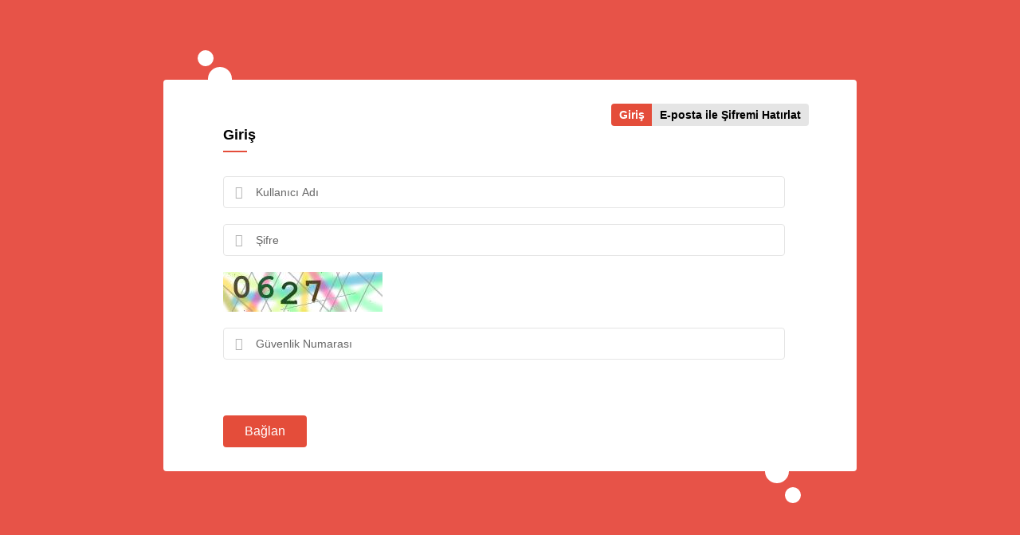

--- FILE ---
content_type: text/html; charset=UTF-8
request_url: http://bulentmutlu.com/webpanel-account/login.html
body_size: 1335
content:
<!DOCTYPE html>
<html>
<head>
<meta charset="UTF-8">
<title>WebPanel</title>
<meta name="viewport" content="width=device-width, initial-scale=1.0">
<meta name="description" content="" />
<meta name="keywords" content="" />
<link rel="stylesheet" type="text/css" href="/themes/webpanel/css/animate.css">
<link rel="stylesheet" type="text/css" href="/themes/webpanel/css/bootstrap.min.css">
<link rel="stylesheet" type="text/css" href="/themes/webpanel/css/line-awesome.css">
<link rel="stylesheet" type="text/css" href="/themes/webpanel/css/line-awesome-font-awesome.min.css">
<link rel="stylesheet" type="text/css" href="/themes/webpanel/css/font-awesome.min.css">
<link rel="stylesheet" type="text/css" href="lib/slick/slick.css">
<link rel="stylesheet" type="text/css" href="lib/slick/slick-theme.css">
<link rel="stylesheet" type="text/css" href="/themes/webpanel/css/style.css">
<link rel="stylesheet" type="text/css" href="/themes/webpanel/css/responsive.css">
<link rel="stylesheet" type="text/css" href="https://cdnjs.cloudflare.com/ajax/libs/fancybox/2.1.5/jquery.fancybox.min.css">
</head>
<style>
::placeholder { /* Chrome, Firefox, Opera, Safari 10.1+ */
  color:#666666;
  opacity: 1; /* Firefox */
}

:-ms-input-placeholder { /* Internet Explorer 10-11 */
 color:#666666;
}

::-ms-input-placeholder { /* Microsoft Edge */
  color:#666666;
}
</style>


<body class="sign-in">
	<div class="wrapper">
		<div class="sign-in-page">
			<div class="signin-popup">
				<div class="signin-pop">
					<div class="row">
						
						<div class="col-lg-12">
							<div class="login-sec">
								<ul class="sign-control">
									<li class=" current"><a class="loginlgn" href="login.html" title="">Giriş</a></li>				
									<li><a class="emaillgn"  href="recoverypassword.html" title="">E-posta ile Şifremi Hatırlat</a></li>	
                                    <!--   <li><a class="smslgn" href="sms_remember.html" title="">Sms ile Şifremi Hatırlat</a></li>	!-->				
								</ul>			
								<div class="sign_in_sec current" id="tab-1">
									
									<h3>Giriş</h3>
									<form  name="loginFormMET"  id="loginFormMET" method="POST" autocomplete="off">
										<div class="row">
											<div class="col-lg-12 no-pdd">
												<div class="sn-field">
													<input type="text" id="Email" autocomplete="off" name="Email" placeholder="Kullanıcı Adı">
													<i class="la la-user"></i>
												</div><!--sn-field end-->
											</div>
											<div class="col-lg-12 no-pdd">
												<div class="sn-field">
													<input type="password" id="Password" autocomplete="off" name="Password" placeholder="Şifre">
													<i class="la la-lock"></i>
												</div>
											</div>
                                            
                                            <div class="col-lg-12 no-pdd">
												<div class="sn-field captch_login">
													<img id="captcha" style="width:200px;" src="/tr/prosses/captcha.html?rans=9996" alt="Güvenlik Kodu"  /> 
													
													
												</div>
											</div>
                                            
                                            
                                            <div class="col-lg-12 no-pdd">
												<div class="sn-field">
													<input type="text" id="SecurityCode" name="SecurityCode" placeholder="Güvenlik Numarası" autocomplete="off">
													<i class="la la-lock"></i>
												</div>
											</div>
											<div class="sn-field">
                                             <div  id="login_msg"></div>
                                            </div>
												<button type="submit" value="submit">Bağlan</button>
											</div>
									</form>
								</div>  	
							</div>
						</div>
					</div>		
				</div>
			</div>
		</div>
	</div>



<script type="text/javascript" src="/themes/webpanel/js/jquery.min.js"></script>
<script type="text/javascript" src="/themes/user/js/plugins/validation/jquery.validate.min.js"></script>
<script type='text/javascript' src='/themes/webpanel/js/login.api.js?v=282049654565921'></script>
<script type="text/javascript" src="/themes/webpanel/js/popper.js"></script>
<script type="text/javascript" src="https://cdnjs.cloudflare.com/ajax/libs/fancybox/2.1.5/jquery.fancybox.min.js"></script>

<script type="text/javascript" src="/themes/webpanel/js/bootstrap.min.js"></script>
<script type="text/javascript" src="/themes/webpanel/lib/slick/slick.min.js"></script>
<script type="text/javascript" src="/themes/webpanel/js/script.js"></script>
</body>


</html>

--- FILE ---
content_type: text/css
request_url: https://bulentmutlu.com/themes/webpanel/css/style.css
body_size: 17290
content:

.mauto {
  margin-left: auto;
  margin-right: auto;
}
.mn {
  margin: 0 !important;
}
.m1 {
  margin: 1px !important;
}
.m2 {
  margin: 2px !important;
}
.m3 {
  margin: 3px !important;
}
.m4 {
  margin: 4px !important;
}
.m5 {
  margin: 5px !important;
}
.m8 {
  margin: 8px !important;
}
.m10 {
  margin: 10px !important;
}
.m15 {
  margin: 15px !important;
}
.m20 {
  margin: 20px !important;
}
.m25 {
  margin: 25px !important;
}
.m30 {
  margin: 30px !important;
}
.m35 {
  margin: 35px !important;
}
.m40 {
  margin: 40px !important;
}
.m50 {
  margin: 50px !important;
}
.mtn {
  margin-top: 0 !important;
}
.mt5 {
  margin-top: 5px !important;
}
.mt10 {
  margin-top: 10px !important;
}
.mt15 {
  margin-top: 15px !important;
}
.mt20 {
  margin-top: 20px !important;
}
.mt25 {
  margin-top: 25px !important;
}
.mt30 {
  margin-top: 30px !important;
}
.mt35 {
  margin-top: 35px !important;
}
.mt40 {
  margin-top: 40px !important;
}
.mt50 {
  margin-top: 50px !important;
}
.mt70 {
  margin-top: 70px !important;
}
.mrn {
  margin-right: 0 !important;
}
.mr5 {
  margin-right: 5px !important;
}
.mr10 {
  margin-right: 10px !important;
}
.mr15 {
  margin-right: 15px !important;
}
.mr20 {
  margin-right: 20px !important;
}
.mr25 {
  margin-right: 25px !important;
}
.mr30 {
  margin-right: 30px !important;
}
.mr35 {
  margin-right: 35px !important;
}
.mr40 {
  margin-right: 40px !important;
}
.mr50 {
  margin-right: 50px !important;
}
.mbn {
  margin-bottom: 0 !important;
}
.mb5 {
  margin-bottom: 5px !important;
}
.mb10 {
  margin-bottom: 10px !important;
}
.mb15 {
  margin-bottom: 15px !important;
}
.mb20 {
  margin-bottom: 20px !important;
}
.mb25 {
  margin-bottom: 25px !important;
}
.mb30 {
  margin-bottom: 30px !important;
}
.mb35 {
  margin-bottom: 35px !important;
}
.mb40 {
  margin-bottom: 40px !important;
}
.mb50 {
  margin-bottom: 50px !important;
}
.mb70 {
  margin-bottom: 70px !important;
}
.mln {
  margin-left: 0 !important;
}
.ml5 {
  margin-left: 5px !important;
}
.ml10 {
  margin-left: 10px !important;
}
.ml15 {
  margin-left: 15px !important;
}
.ml20 {
  margin-left: 20px !important;
}
.ml25 {
  margin-left: 25px !important;
}
.ml30 {
  margin-left: 30px !important;
}
.ml35 {
  margin-left: 35px !important;
}
.ml40 {
  margin-left: 40px !important;
}
.ml50 {
  margin-left: 50px !important;
}
/* Axis Margins (both top/bottom or left/right) */
.mv5 {
  margin-top: 5px !important;
  margin-bottom: 5px !important;
}
.mv10 {
  margin-top: 10px !important;
  margin-bottom: 10px !important;
}
.mv15 {
  margin-top: 15px !important;
  margin-bottom: 15px !important;
}
.mv20 {
  margin-top: 20px !important;
  margin-bottom: 20px !important;
}
.mv25 {
  margin-top: 25px !important;
  margin-bottom: 25px !important;
}
.mv30 {
  margin-top: 30px !important;
  margin-bottom: 30px !important;
}
.mv40 {
  margin-top: 40px !important;
  margin-bottom: 40px !important;
}
.mv50 {
  margin-top: 50px !important;
  margin-bottom: 50px !important;
}
.mv70 {
  margin-top: 70px !important;
  margin-bottom: 70px !important;
}
.mh5 {
  margin-left: 5px !important;
  margin-right: 5px !important;
}
.mh10 {
  margin-left: 10px !important;
  margin-right: 10px !important;
}
.mh15 {
  margin-left: 15px !important;
  margin-right: 15px !important;
}
.mh20 {
  margin-left: 20px !important;
  margin-right: 20px !important;
}
.mh25 {
  margin-left: 25px !important;
  margin-right: 25px !important;
}
.mh30 {
  margin-left: 30px !important;
  margin-right: 30px !important;
}
.mh40 {
  margin-left: 40px !important;
  margin-right: 40px !important;
}
.mh50 {
  margin-left: 50px !important;
  margin-right: 50px !important;
}
.mh70 {
  margin-left: 70px !important;
  margin-right: 70px !important;
}
/* Negative Margin Helpers */
.mtn5 {
  margin-top: -5px !important;
}
.mtn10 {
  margin-top: -10px !important;
}
.mtn15 {
  margin-top: -15px !important;
}
.mtn20 {
  margin-top: -20px !important;
}
.mtn30 {
  margin-top: -30px !important;
}
.mrn5 {
  margin-right: -5px !important;
}
.mrn10 {
  margin-right: -10px !important;
}
.mrn15 {
  margin-right: -15px !important;
}
.mrn20 {
  margin-right: -20px !important;
}
.mrn30 {
  margin-right: -30px !important;
}
.mbn5 {
  margin-bottom: -5px !important;
}
.mbn10 {
  margin-bottom: -10px !important;
}
.mbn15 {
  margin-bottom: -15px !important;
}
.mbn20 {
  margin-bottom: -20px !important;
}
.mbn30 {
  margin-bottom: -30px !important;
}
.mln5 {
  margin-left: -5px !important;
}
.mln10 {
  margin-left: -10px !important;
}
.mln15 {
  margin-left: -15px !important;
}
.mln20 {
  margin-left: -20px !important;
}
.mln30 {
  margin-left: -30px !important;
}
/* Vertical Negative Margin "mv" + "n" + "x" */
.mvn5 {
  margin-top: -5px !important;
  margin-bottom: -5px !important;
}
.mvn10 {
  margin-top: -10px !important;
  margin-bottom: -10px !important;
}
.mvn15 {
  margin-top: -15px !important;
  margin-bottom: -15px !important;
}
.mvn20 {
  margin-top: -20px !important;
  margin-bottom: -20px !important;
}
.mvn30 {
  margin-top: -30px !important;
  margin-bottom: -30px !important;
}
/* Horizontal Negative Margin "mh" + "n" + "x" */
.mhn5 {
  margin-left: -5px !important;
  margin-right: -5px !important;
}
.mhn10 {
  margin-left: -10px !important;
  margin-right: -10px !important;
}
.mhn15 {
  margin-left: -15px !important;
  margin-right: -15px !important;
}
.mhn20 {
  margin-left: -20px !important;
  margin-right: -20px !important;
}
.mhn30 {
  margin-left: -30px !important;
  margin-right: -30px !important;
}





/* ================================================================================== 
								Fonts
===================================================================================== */

@import url('https://fonts.googleapis.com/css?family=Source+Sans+Pro:200,200i,300,300i,400,400i,600,600i,700,700i,900,900i');

/* ================================================================================== 
										Reset Css
===================================================================================== */

html, body, div, span, applet, object, iframe,
h1, h2, h3, h4, h5, h6, p, blockquote, pre,
a, abbr, acronym, address, big, cite, code,
del, dfn, em, img, ins, kbd, q, s, samp,
small, strike, strong, sub, sup, tt, var,
b, u, i, center,
dl, dt, dd, ol, ul, li,
fieldset, form, label, legend,
table, caption, tbody, tfoot, thead, tr, th, td,
article, aside, canvas, details, embed, 
figure, figcaption, footer, header, hgroup, 
menu, nav, output, ruby, section, summary,
time, mark, audio, video {
	margin: 0;
	padding: 0;
	border: 0;
	font-size: 100%;
	
	vertical-align: baseline;
}
/* HTML5 display-role reset for older browsers */
article, aside, details, figcaption, figure, 
footer, header, hgroup, menu, nav, section {
	display: block;
}
body {
	line-height: 1;
	font-family: 'Source Sans Pro', sans-serif;
	overflow-x: hidden;
	font-weight: 400;
	background-color: #eeeeee;
}
ol, ul {
	list-style: none;
}
a {
    color: #ff5e3a;
    text-decoration: none;
    background-color: transparent;
    -webkit-text-decoration-skip: objects;
}
a:hover {
	text-decoration: none;
}
blockquote, q {
	quotes: none;
}
blockquote:before, blockquote:after,
q:before, q:after {
	content: '';
	content: none;
}
button {
	outline: none;
}

@media (min-width: 1200px){
	.container {
		max-width: 1200px;
	}
}

table {
	border-collapse: collapse;
	border-spacing: 0;
}
* {
	margin:0;
	padding: 0;
}
a:focus {
	text-decoration: none;
	outline: none;
}
a:hover {
	color: #fff;
}
button {
	outline: none;
}
input {
	outline: none;
}
textarea {
	outline: none;
}
section {
	float: left;
	width: 100%;
	position: relative;
}
img {
	float: left;
}
p {
	font-size: 14px;
	line-height: 26px;
	color: #666666;
}


/* btn */
.btn-default:hover,
.btn-default:focus,
.btn-default.focus,
.btn-default:active,
.btn-default.active,
.open>.dropdown-toggle.btn-default {
    color: #fff;
    background-color: #333;
    border-color: #333;
}
.btn-primary {
    color: #fff;
    background-color: #2980b9;
    border-color: #2980b9;
}

.btn-primary:hover {
    background-color: #3498db;
    border-color: #3498db;
}

.btn-success {
    color: #fff;
    background-color: #27ae60;
    border-color: #27ae60;
}

.btn-success:hover {
    background-color: #2ecc71;
    border-color: #2ecc71;
}

.btn-info {
    color: #fff;
    background-color: #8e44ad;
    border-color: #8e44ad;
}

.btn-info:hover {
    background-color: #9b59b6;
    border-color: #9b59b6;
}

.btn-warning {
    color: #fff;
    background-color: #f39c12;
    border-color: #f39c12;
}

.btn-warning:hover {
    background-color: #f1c40f;
    border-color: #f1c40f;
}

.btn-danger {
    color: #fff;
    background-color: #c0392b;
    border-color: #c0392b;
}

.btn-danger:hover {
    background-color: #e74c3c;
    border-color: #e74c3c;
}

.btn-outline-primary {
    color: #2980b9;
    background-color: #fff;
    border-color: #2980b9;
}
.btn-outline-primary:hover {
    color: #fff;
    background-color: #3498db;
    border-color: #3498db;
}

.btn-outline-success {
    color: #27ae60;
    background-color: #fff;
    border-color: #27ae60;
}
.btn-outline-success:hover {
    color: #fff;
    background-color: #2ecc71;
    border-color: #2ecc71;
}

.btn-outline-info {
    color: #8e44ad;
    background-color: #fff;
    border-color: #8e44ad;
}
.btn-outline-info:hover {
    color: #fff;
    background-color: #9b59b6;
    border-color: #9b59b6;
}

.btn-outline-warning {
    color: #f39c12;
    background-color: #fff;
    border-color: #f39c12;
}
.btn-outline-warning:hover {
    color: #fff;
    background-color: #f1c40f;
    border-color: #f1c40f;
}

.btn-outline-danger {
    color: #c0392b;
    background-color: #fff;
    border-color: #c0392b;
}
.btn-outline-danger:hover {
    color: #fff;
    background-color: #e74c3c;
    border-color: #e74c3c;
}

.btn-circle {
  width: 30px;
  height: 30px;
  text-align: center;
  padding: 6px 0;
  font-size: 12px;
  line-height: 1.428571429;
  border-radius: 50%;
}
.btn-circle.btn-lg {
  width: 40px;
  height: 40px;
 
  font-size: 18px;
  line-height: 1.33;
  border-radius: 25px;
}
.btn-circle.btn-xl {
  width: 70px;
  height: 70px;
  padding: 10px 16px;
  font-size: 24px;
  line-height: 1.33;
  border-radius: 35px;
}



.cover {
  object-fit: cover;
  width: 100%;
  height: auto;
}


.signal {
    border: 5px solid #fff;
    border-radius: 30px;
    height: 30px;
    left: 50%;
    margin: -15px 0 0 -15px;
    opacity: 0;
    position: absolute;
    top: 50%;
    width: 30px;
 
    animation: pulsate 1s ease-out;
    animation-iteration-count: infinite;
}



@keyframes pulsate {
    0% {
      transform: scale(.1);
      opacity: 0.0;
    }
    50% {
      opacity: 1;
    }
    100% {
      transform: scale(1.2);
      opacity: 0;
    }
}


/* btn*/

/* ================ CROSS BROWSER COMPATABILITY =============== */

.ask-question,
nav,
.notification-box.active,
nav ul li a,
.user-account-settingss.active,
.user-info a,
.forum-usd > span i,
.view-more > a,
.tags-sec ul li a,
.post-st ul li a,
.ed-opts > a,
.bk-links li a,
.like-com li a,
.user-profy > a,
.slick-previous:before,
.slick-nexti:before,
.comment > a,
.sign_link > a,
.post-popup,
.post-project > a,
.post-project-fields form ul li button,
.post-project-fields form ul li a,
.sign-control li a,
.cover-sec > a,
.star-descp > a,
.message-btn a,
.pf-gallery ul li,
.gallery_pt:before,
.gallery_pt > a,
.overview-box,
.skl-name,
.conv-list,
.save-stngs ul li button,
.forum-links.active,
.react-links li a,
.next-prev > a,
nav ul li:hover > ul,
.user-pro-img > a i {
	-webkit-transition: all 0.4s ease-in;
	-moz-transition: all 0.4s ease-in;
	-ms-transition: all 0.4s ease-in;
	-o-transition: all 0.4s ease-in;
	transition: all 0.4s ease-in;
}


/* ============== DEFAULT BORDER RADIUS =========== */


.ask-question,
.login_register ul li a,
.search-bar form input,
.search-bar form button,
.search_form form input,
.post-st ul li a,
.post-bar,
.bk-links li i,
.bid_now,
.user-profy ul li a,
.posty,
.comment_box form button,
.post-project-fields form input,
.post-project-fields form textarea,
.post-project-fields form select,
.post-project-fields form ul li button,
.post-project-fields form ul li a,
.signin-pop,
.sign-control,
.sign_in_sec form input,
.sign_in_sec form select,
.sign_in_sec form button,
.signup-tab,
.login-resources ul li a,
.flw-hr li a,
.message-btn a,
.user-profile-ov,
.portfolio-gallery-sec,
.overview-edit,
.overview-edit form textarea,
.overview-edit form input,
.overview-edit form select,
.overview-edit button,
.file-submit,
.billing-method,
.lt-sec > a,
.add-billing-method,
.payment_methods form button,
.payment_methods form input,
.company-up-info ul li a,
.search-box form input,
.filter-dd form input,
.filter-dd form select,
.conversation-box,
.save-stngs ul li button,
.cp-field input,
.cp-field textarea,
.accept-req,
.mf-field input,
.mf-field button,
.pagination li .page-link,
.post_comment_sec form textarea,
.post_comment_sec form button,
.next-prev > a {
	-webkit-border-radius: 4px;
	-moz-border-radius: 4px;
	-ms-border-radius: 4px;
	-o-border-radius: 4px;
	border-radius: 4px;
}

.wrapper {
	float: left;
	width: 100%;
	position: relative;
}

.overlay:before {
	content: '';
	position: absolute;
	top: 0;
	left: 0;
	width: 100%;
	height: 100%;
	background-color: rgba(0,0,0,0.75);
	z-index: 99;
}

header {
	float: left;
	width: 100%;
	background-color: #5d5d5d;
}
.header-data {
	float: left;
	width: 100%;
}
.logo {
	float: left;
	width: 40px;
	margin-right: 14px;
	margin-top: 10px;
}
.logo.pd-btm {
	padding-bottom: 10px;
}
.forum-bar {
	float: left;
	margin-top: 10px;
	width: 400px;
}
.forum-bar h2 {
	float: left;
	margin-right: 40px;
}
.forum-bar ul {
	float: left;
	margin-top: 0px;
}
.ask-question {
	background-color: #fff;
	padding: 10px 25px;
	color: #e44d3a !important;
	font-size: 14px;
	font-weight: 600;
}
.ask-question:hover {
	color: #e44d3a;
}

.forum-bar ul li {
	display: inline-block;
	margin-right: 40px;
}
.forum-bar ul li:last-child {
	margin-right: 0;
}
.forum-bar ul li a {
	display: inline-block;
	color: #ffffff;
	font-size: 14px;
	font-weight: 500;
}
.forum-bar h2 {
	color: #ffffff;
	font-size: 28px;
	font-weight: 500;
}

/* ========== login_register ========== */

.login_register {
	float: right;
	margin-top: 8px;
	padding-left: 30px;
}
.login_register ul li {
	display: inline-block;
	margin-right: 8px;
}
.login_register ul li:last-child {
	margin-right: 0;
}
.login_register ul li a {
	display: inline-block;
	color: #ffffff;
	font-size: 14px;
	border: 1px solid #fff;
	height: 40px;
	line-height: 40px;
	padding: 0 20px;
	font-weight: 600;
}
.search-bar.st2 {
	float: right;
}
.search-bar {
	float: left;
	width: 280px;
	margin-top: 9px;
}
.search-bar form {
	float: left;
	width: 100%;
	position: relative;
}
.search-bar form input {
	width: 100%;
	background-color: #fff;
	height: 38px;
	color: #b2b2b2;
	font-size: 12px;
	border: 0;
	padding: 0 10px;
}
.search-bar form button {
	position: absolute;
	top: 0;
	right: 0;
	background-color: #efefef;
	width: 38px;
	height: 100%;
	border: 0;
}
.search-bar form button i {
	color: #e44d3a;
	font-size: 20px;
	font-weight: bold;
}

nav {
	float: left;
	width: 65%;
	text-align: right;
	padding-right: 13px;
}
nav ul li {
	display: inline-block;
	text-align: center;
	padding: 13px 13px;
	position: relative;
}
nav ul li:hover > ul {
	opacity: 1;
	visibility: visible;
	z-index: 9999;
}
nav ul ul {
	position: absolute;
	top: 100%;
	left: 0;
	width: 200px;
	background-color: #e44d3a;
	text-align: left;
	padding: 20px 0 10px 0; 
	opacity: 0;
	visibility: hidden;
	z-index: 999999;
}
nav ul ul li {
	padding: 0;
	float: left;
	width: 100%;
	text-align: left;
	margin-bottom: 15px;
	padding: 0 20px;
}
nav ul ul li a:hover {
	color: #fff;
}
nav ul ul li a {
	font-size: 16px;
}
.notification-box.msg p {
	line-height: 16px;
	font-size: 12px;
}
.notification-box.msg .nott-list .notification-info span {
	bottom: auto;
	top: 5px;
}
.notification-box.msg .notification-info h3 {
	margin-bottom: 1px;
}
.notification-box.msg .nott-list .notfication-details {
	padding: 17px 20px 17px 20px;
}
.notification-box {
	position: absolute;
	top: 100%;
	right: 0;
	width: 300px;
	background-color: #fff;
	opacity: 0;
	visibility: hidden;
}
.notification-box.active {
	opacity: 1;
	visibility: visible;
	z-index: 999999999;
}
.nt-title {
	float: left;
	width: 100%;
	border-bottom: 1px solid #e5e5e5;
	padding: 10px 20px;
}
.nt-title h4 {
	float: left;
	color: #686868;
	font-size: 12px;
	font-weight: 600;
}
.nt-title > a {
	float: right;
	color: #686868;
	font-size: 12px;
	font-weight: 600;
}
.nott-list {
	float: left;
	width: 100%;
}
.nott-list .notification-info {
	width: 86%;
	float: left;
	text-align: left;
	position: relative;
}
.nott-list .notfication-details {
	padding: 20px 20px 12px 20px;
}
.nott-list .notification-info h3 {
	line-height: 20px;
}
.nott-list .notification-info span {
	position: absolute;
	bottom: 5px;
	right: 0;
}
.view-all-nots {
	float: left;
	width: 100%;
}
.view-all-nots > a {
	float: left;
	width: 100%;
	color: #ffffff;
	font-size: 16px;
	text-transform: capitalize;
	font-weight: 600;
	text-align: center;
	background-color: #e44d3a;
	padding: 18px 0;
}
nav ul li span {
	display: block;
	height: 14px;
}
nav ul li span img {
	float: none;
}
nav ul li a {
	color: #ffffff;
	font-size: 14px;
}
nav > ul > li > a:hover {
	color: #fff;
}

.user-account {
	float: right;
	width: 110px;
	border-left: 1px solid #666;
	border-right: 1px solid #666;
	box-sizing: border-box;
	position: relative;
}
.user-info {
	float: left;
	width: 100%;
	padding: 13px 10px;
	position: relative;
}
.user-account-settingss {
	position: absolute;
	top: 100%;
	right: 0;
	width: 240px;
	background-color: #fff;
	border-left: 1px solid #e5e5e5;
	border-bottom: 1px solid #e5e5e5;
	border-right: 1px solid #e5e5e5;
	-webkit-border-radius: 0 0 5px 5px;
	-moz-border-radius: 0 0 5px 5px;
	-ms-border-radius: 0 0 5px 5px;
	-o-border-radius: 0 0 5px 5px;
	border-radius: 0 0 5px 5px;
	-webkit-box-shadow: 1px 1px 6px -2px rgba(0,0,0,0.24);
	-moz-box-shadow: 1px 1px 6px -2px rgba(0,0,0,0.24);
	-ms-box-shadow: 1px 1px 6px -2px rgba(0,0,0,0.24);
	-o-box-shadow: 1px 1px 6px -2px rgba(0,0,0,0.24);
	box-shadow: 1px 1px 6px -2px rgba(0,0,0,0.24);
	opacity: 0;
	visibility: hidden;
}
.user-account-settingss.active {
	opacity: 1;
	visibility: visible;
	z-index: 9999;
}
.user-account-settingss > h3 {
	color: #000000;
	font-size: 16px;
	font-weight: 600;
	float: left;
	width: 100%;
	border-bottom: 1px solid #e5e5e5;
	padding: 15px 20px;
}
.on-off-status {
	float: left;
	width: 100%;
	padding: 20px;
	border-bottom: 1px solid #e5e5e5;
}
.on-off-status li {
	float: left;
	width: 100%;
	margin-bottom: 15px;
}
.on-off-status li:last-child {
	margin-bottom: 0;
}
.on-off-status li .fgt-sec small {
	color: #686868;
}

/* =========== search_form =========== */

.search_form {
	float: left;
	width: 100%;
	padding: 20px;
	border-bottom: 1px solid #e5e5e5;
}
.search_form form {
	float: left;
	width: 100%;
	position: relative;
}
.search_form form input {
	width: 100%;
	height: 35px;
	padding: 0 15px;
	border: 1px solid #e5e5e5;
	background-color: #f2f2f2;
}
.search_form form button {
	color: #f2f2f2;
	font-size: 14px;
	background-color: #e44d3a;
	padding: 0 10px;
	height: 100%;
	position: absolute;
	top: 0;
	right: 0;
	border: 0;
	font-weight: 600;
	-webkit-border-radius: 0 3px 3px 0;
	-moz-border-radius: 0 3px 3px 0;
	-ms-border-radius: 0 3px 3px 0;
	-o-border-radius: 0 3px 3px 0;
	border-radius: 0 3px 3px 0;
	cursor: pointer;
}


/* ============ us-links ============= */

.us-links {
	float: left;
	width: 100%;
	border-bottom: 1px solid #e5e5e5;
	padding: 20px;
}
.us-links li {
	float: left;
	width: 100%;
	margin-bottom: 15px;
}
.us-links li:last-child {
	margin-bottom: 0;
}
.us-links li a {
	float: left;
	width: 100%;
	color: #000000;
	font-size: 14px;
	font-weight: 600;
}
.tc {
	text-align: center;
}
.tc a {
	color: #000;
}
.user-info img {
	margin-right: 10px;
	-webkit-border-radius: 100px;
	-moz-border-radius: 100px;
	-ms-border-radius: 100px;
	-o-border-radius: 100px;
	border-radius: 100px;
}
.user-info a {
	color: #fff;
	font-size: 14px;
	float: left;
	margin-top: 8px;
}
.user-info a:hover {
	color: #fff;
}
.user-info > i {
	position: absolute;
	top: 51%;
	right: 10px;
	color: #fff;
	font-size: 12px;
	-webkit-transform: translateY(-50%);
	-moz-transform: translateY(-50%);
	-ms-transform: translateY(-50%);
	-o-transform: translateY(-50%);
	transform: translateY(-50%);
}



/* =================== main-section ================= */


main {
	float: left;
	width: 100%;
	padding: 60px 0;
}
.main-section {
	float: left;
	width: 100%;
}
.main-section-data {
	float: left;
	width: 100%;
}
.main-left-sidebar {
	float: left;
	width: 100%;
	margin-top: -20px;
}
.full-width {
	float: left;
	width: 100%;
	background-color: #fff;
	margin-bottom: 20px;
	border-left: 1px solid #e5e5e5;
	border-right: 1px solid #e5e5e5;
	border-bottom: 1px solid #e5e5e5;
}
.username-dt {
	float: left;
	width: 100%;
	background-color: #d5d2d2;
	padding-top: 40px;
}
.user-data {
	text-align: center;
}
.usr-pic {
	width: 110px;
	height: 110px;
	margin: 0 auto;
	margin-bottom: -48px;
}
.usr-pic > img {
	float: none;
	border: 5px solid #fff;
	-webkit-border-radius: 100px;
	-moz-border-radius: 100px;
	-ms-border-radius: 100px;
	-o-border-radius: 100px;
	border-radius: 100px;
}
.user-profile {
	float: left;
	width: 100%;
}
.user-specs {
	float: left;
	width: 100%;
	padding: 63px 0 27px 0;
}
.user-specs h3 {
	color: #000000;
	font-size: 24px;
	text-transform: capitalize;
	font-weight: 600;
	margin-bottom: 8px;
}
.user-specs span {
	color: #686868;
	font-size: 14px;
}



.user-fw-status {
	float: left;
	width: 100%;
}
.user-fw-status .btn-status {
	text-align:left;
    width: 90%;
    margin-top: 3px;
    color: #555;
    background-color: #efefef;
    text-transform: capitalize;
    border-radius: 10px;
    display: inline-block;
    font-size: 14px;
}
.user-fw-status .btn-status i{
	color:#9b59b6;
	font-size:16px;
	margin-right:10px;
}

.user-fw-status li {
	background-color:#eeeeee;
    float: left;
    width: 100%;
    border-bottom: 1px solid #e5e5e5;
    border-top: 1px solid #e5e5e5;
    padding: 4px 0;
	
}
.user-fw-status li:last-child {
	border-bottom: 0;
}
.user-fw-status li:nth-child(1),
.user-fw-status li:nth-child(2) {
	border-bottom: 0;
}
.user-fw-status li h4 {
	color: #686868;
	font-size: 20px;
	margin-bottom: 10px;
}
.user-fw-status span {
	color: #000000;
	font-size: 20px;
}
.user-fw-status li a {
	color: #e44d3a;
	font-size: 14px;
	font-weight: 600;	
}

/* ============= Suggestions ============ */

.sd-title {
	float: left;
	width: 100%;
	padding: 20px;
	border-bottom: 1px solid #e5e5e5;
	position: relative;
}
.sd-title h3 {
	color: #000000;
	font-size: 18px;
	font-weight: 600;
	float: left;
}
.sd-title i {
	float: right;
	color: #b7b7b7;
	font-size: 30px;
	position: absolute;
	right: 5px;
	top: 15px;
}
.suggestions-list {
	float: left;
	width: 100%;
	padding: 13px 0 30px 0;
}
.forum-usd {
	float: left;
	width: 100%;
	padding: 15px 20px;
}
.forum-usd img {
	-webkit-border-radius: 100px;
	-moz-border-radius: 100px;
	-ms-border-radius: 100px;
	-o-border-radius: 100px;
	border-radius: 100px;
}
.sgt-text {
	float: left;
	padding-left: 10px;
}
.sgt-text h4 {
	color: #000000;
	font-size: 14px;
	font-weight: 700;
	margin-bottom: 4px;
}
.sgt-text span {
	color: #686868;
	font-size: 14px;
}
.forum-usd > span {
	float: right;
	margin-top: 4px;
	position: relative;
}
.forum-usd > span i {
	color: #b2b2b2;
	width: 30px;
	height: 30px;
	border: 1px solid #e5e5e5;
	text-align: center;	
	line-height: 30px;
	cursor: pointer;
}
.forum-usd > span i:hover {
	background-color: #e44d3a;
	color: #fff;
}
.view-more {
	float: left;
	width: 100%;
	text-align: center;
	padding-top: 10px;
}
.view-more > a {
	color: #e44d3a;
	font-size: 14px;
	font-weight: 700;
}
.view-more > a:hover {
	color: #e44d3a
}



/* ============== tags-sec ============= */

.tags-sec {
	background-color: #fff;
	padding: 25px 5px;
}
.tags-sec ul {
	float: left;
	width: 100%;
	text-align: center;
}
.tags-sec ul li {
	display: inline-block;
	border-right: 1px solid #b2b2b2;
	padding: 0 7px;
	margin-bottom: 15px;
}
.tags-sec ul li:nth-child(3),
.tags-sec ul li:nth-child(5),
.tags-sec ul li:nth-child(8) {
	border-right: 0;
}
.tags-sec ul li a {
	display: inline-block;
	color: #b2b2b2;
	font-size: 13px;
	font-weight: 500;
}
.tags-sec ul li a:hover {
	color: #e44d3a;
}
.cp-sec {
	float: left;
	width: 100%;
	margin-top: 5px;
	padding: 0 13px;
}
.cp-sec > img {
	float: left;
	margin-top: 3px;
}
.cp-sec p {
	float: right;
	color: #b2b2b2;
	font-size: 14px;
	font-weight: 500;
}
.cp-sec p img {
	float: none;
	display: inline-block;
	position: relative;
	top: 3px;
	padding-right: 5px;
}


/* =================== main-ws-sec ================== */

.main-ws-sec {
	float: left;
	width: 100%;
}

/* ============ post-topbar =========== */

.post-topbar {
	float: left;
	width: 100%;
	padding: 23px 20px;
	background-color: #fff;
	border-top: 4px solid #e44d3a;
	border-left: 1px solid #e4e4e4;
	border-bottom: 1px solid #e4e4e4;
	border-right: 1px solid #e4e4e4;
	-webkit-box-shadow: 0 0 1px rgba(0,0,0,0.24);
	-moz-box-shadow: 0 0 1px rgba(0,0,0,0.24);
	-ms-box-shadow: 0 0 1px rgba(0,0,0,0.24);
	-o-box-shadow: 0 0 1px rgba(0,0,0,0.24);
	box-shadow: 0 0 1px rgba(0,0,0,0.24);
	margin-bottom: 20px;
}
.user-picy {
	float: left;
	width: 50px;
}
.user-picy img {
	width: 100%;
	object-fit: cover;
}
.post-st {
	float: right;
	margin-top: 5px;
}
.post-st ul li {
	display: inline-block;
	margin-right: 6px;
}
.post-st ul li:last-child {
	margin-right: 0;
}
.post-st ul li a {
	color: #b2b2b2;
	font-size: 16px;
	display: inline-block;
	background-color: #e5e5e5;
	height: 40px;
	padding: 0 15px;
	line-height: 40px;
	font-weight: 500;
}
.post-st ul li a:hover,
.post-st ul li a.active {
	background-color: #e44d3a;
	color: #fff;
}


/* ================ posts-section ================== */

.posts-section {
	float: left;
	width: 100%;
}
.posts-section h4 {
	font-size:16px;
}

.post-bar {
	float: left;
	width: 100%;
	background-color: #fff;
	border-left: 1px solid #e4e4e4;
	border-right: 1px solid #e4e4e4;
	border-bottom: 1px solid #e4e4e4;
	margin-bottom: 20px;
}
.post_topbar {
	float: left;
	width: 100%;
	position: relative;
	padding: 20px 20px 15px 20px;
}
.usy-dt {
	float: left;
}
.usy-dt img {
	-webkit-border-radius: 100px;
	-moz-border-radius: 100px;
	-ms-border-radius: 100px;
	-o-border-radius: 100px;
	border-radius: 100px;
}
.ed-opts {
	float: right;
	position: relative;
	top: 7px;
}
.ed-opts > a {
	color: #b2b2b2;
    font-size: 20px;
    float: right;
   
    left: 13px;
}
.ed-options {
	position: absolute;
	top: 100%;
	right: 0;
	width: 100px;
	background-color: #fff;
	-webkit-box-shadow: 0 0 10px rgba(0,0,0,0.28);
	-moz-box-shadow: 0 0 10px rgba(0,0,0,0.28);
	-ms-box-shadow: 0 0 10px rgba(0,0,0,0.28);
	-o-box-shadow: 0 0 10px rgba(0,0,0,0.28);
	box-shadow: 0 0 10px rgba(0,0,0,0.28);
	padding: 10px;
	opacity: 0;
	visibility: hidden;
	z-index: 0;
}
.ed-options.active {
	opacity: 1;
	visibility: visible;
	z-index: 999;
}
.ed-options li {
	float: left;
	width: 100%;
	margin-bottom: 15px;
}
.ed-options li:last-child {
	margin-bottom: 0;
}
.ed-options li a {
	color: #686868;
	font-size: 14px;
	font-weight: 600;
}
.ed-opts > a:hover {
	color: #9f9c9c;
}
.usy-name {
	float: left;
	margin-left: 10px;
}
.usy-name h3 {
	color: #000000;
	font-size: 16px;
	text-transform: capitalize;
	font-weight: 600;
	margin-bottom: 6px;
	margin-top: 2px;
}
.usy-name h3 a{
	color: #000000;
}
.usy-name h3 a:hover {
	text-decoration: underline;
}
.usy-name span {
	color: #b2b2b2;
	font-size: 14px;
}
.usy-name img {
	margin-top: 2px;
	margin-right: 6px;
}
.post_topbar i {
/*	position: absolute;
	top: 20px;
	right: 5px;
	color: #b2b2b2;
	font-size: 30px;
*/}
.epi-sec {
	float: left;
	width: 100%;
	margin-bottom: 15px;
	padding: 0 20px;
}
.descp {
	float: left;
	margin-top: 3px;
}
.descp li {
	display: inline-block;
	margin-right: 15px;
}
.descp li span {
	color: #b2b2b2;
	font-size: 14px;
	float: left;
}
.descp li img {
	margin-right: 5px;
}
.bk-links {
	float: right;
}
.bk-links li {
	display: inline-block;
	margin-right: 7px;
}
.bk-links li:last-child {
	margin-right: 0;
}
.bk-links li i {
	color: #fff;
	font-size: 24px;
	width: 30px;
	height: 30px;
	background-color: #53d690;
	text-align: center;
	line-height: 30px;
}
.bk-links li i.la-envelope {
	background-color: #e44d3a;
}
.bid_now {
	color: #fff;
	background-color: #51a5fb;
	text-transform: capitalize;
	display: inline-block;
	height: 30px;
	padding: 0 10px;
	line-height: 30px;
	position: relative;
	top: -3px;
}
.bid_now:hover {
	color: #fff;	
}


/* ============== job_descp ============ */

.job_descp {
	float: left;
	width: 100%;
	padding: 0 20px 20px 20px;
	border-bottom: 1px solid #e5e5e5;
}
.job_descp h3 {
	color: #000000;
	font-size: 18px;
	font-weight: 600;
	margin-bottom: 20px;
}
.job-dt {
	float: left;
	width: 100%;
	margin-bottom: 22px;
}
.job-dt li {
	display: inline-block;
	margin-right: 15px;
}
.job-dt li a {
	color: #fff;
	background-color: #53d690;
	text-transform: capitalize;
	padding: 5px 13px;
	-webkit-border-radius: 30px;
	-moz-border-radius: 30px;
	-ms-border-radius: 30px;
	-o-border-radius: 30px;
	border-radius: 30px;
	display: inline-block;
	font-size: 14px;
	font-weight: 500;
}
.job-dt li span {
	color: #000000;
	font-size: 16px;
	font-weight: 600;
}
.job_descp > p {
	color: #000;
	font-size: 14px;
	line-height: 24px;
	margin-bottom: 20px;
}
.job_descp > p a {
	color: #e44d3a;
	font-weight: 600;
}

/* ============= skill-tags =========== */

.skill-tags {
	float: left;
	width: 100%;
}
.skill-tags li {
	display: inline-block;
	margin-right: 6px;
	margin-bottom: 10px;
}
.skill-tags li a {
	display: inline-block;
	color: #b2b2b2;
	font-size: 14px;
	background-color: #e5e5e5;
	-webkit-border-radius: 30px;
	-moz-border-radius: 30px;
	-ms-border-radius: 30px;
	-o-border-radius: 30px;
	border-radius: 30px;
	padding: 7px 15px;
	font-weight: 600;
}

/* ========== job-status-bar ========== */
.wall-status-bar {
	float: left;
	width: 100%;
	padding: 15px 20px;
	border-bottom: 1px solid #e5e5e5; */
}



.wall-status-bar .btn-status , .wall-status-bar  .btn-status {
	margin-top:3px;
    color: #999;
    background-color: #efefef;
    text-transform: capitalize;
    border-radius: 30px;
    display: inline-block;
    font-size: 14px;
    font-weight: 500;
}
.wall-status-bar .btn-status a:hover ,.wall-status-bar .btn-status a:hover {
	color: #999;
}

.job-status-bar {
	float: left;
	width: 100%;
	padding: 15px 20px;
}
.like-com {
	float: left;

}

.like-com li {
	display: inline-block;
	margin-right: 15px;

	
}
.like-com li a {
	color: #b2b2b2;
	font-size: 14px;
	float: left;
	margin-top: 6px;
	margin-right: 5px;
	
	
}


.like-com li a i {
	margin-right: 2px;
	font-size: 17px;
	position: relative;
	top: 2px;
}
.like-com li span {
	color: #ffffff;
	font-size: 13px;
	width: 30px;
	height: 30px;
	background-color: #e44d3a;
	line-height: 30px;
	-webkit-border-radius: 30px;
	-moz-border-radius: 30px;
	-ms-border-radius: 30px;
	-o-border-radius: 30px;
	border-radius: 30px;
	float: left;
	text-align: center;
	font-weight: 600;
	margin-left: -25px;
}
.like-com li .com {
	position: relative;
	top: -5px;
}
.like-com li .com img {
	margin-right: 10px;
}

.job-status-bar > a {
	float: right;
	color: #b2b2b2;
	font-size: 14px;
	margin-top: 5px;
}
.job-status-bar > a i {
	font-size: 20px;
	margin-right: 7px;
	position: relative;
	top: 3px;
}



/* ============= top-profiles ============ */

.top-profiles {
	float: left;
	width: 100%;
	border: 1px solid #e5e5e5;
	margin-bottom: 20px;
}
.pf-hd {
	float: left;
	width: 100%;
	border-bottom: 1px solid #e5e5e5;
	padding: 20px 20px;
	position: relative;
}
.pf-hd h3 {
	color: #000000;
	font-size: 20px;
	font-weight: 600;
	text-transform: capitalize;
	float: left;
}
.pf-hd i {
	position: absolute;
	top: 50%;
	-webkit-transform: translateY(-50%);
	-moz-transform: translateY(-50%);
	-ms-transform: translateY(-50%);
	-o-transform: translateY(-50%);
	transform: translateY(-50%);
	right: 7px;
	color: #b2b2b2;
	font-size: 24px;
}


/* ============== profiles-slider ============== */

.profiles-slider {
	float: left;
	width: 100%;
	padding: 20px;
}
.user-profy {
	float: left;
	width: 100%;
	background-color: #fff;
	text-align: center;
	border-left: 1px solid #ececec;
	border-bottom: 1px solid #ececec;
	border-right: 1px solid #ececec;
	-webkit-box-shadow: 0px 0.5px 0.2px rgba(0,0,0,0.24);
	-moz-box-shadow: 0px 0.5px 0.2px rgba(0,0,0,0.24);
	-ms-box-shadow: 0px 0.5px 0.2px rgba(0,0,0,0.24);
	-o-box-shadow: 0px 0.5px 0.2px rgba(0,0,0,0.24);
	box-shadow: 0px 0.5px 0.2px rgba(0,0,0,0.24);
	padding: 20px 0 0 0;
}
.user-profy > img {
	float: none;
	margin-bottom: 6px;
}
.user-profy h3 {
	color: #000000;
	font-size: 16px;
	font-weight: 600;
	text-transform: capitalize;
	margin-bottom: 4px;
}
.user-profy span {
	color: #b2b2b2;
	font-size: 14px;
	font-weight: 500;
	display: block;
	margin-bottom: 15px;
}
.user-profy ul {
	float: left;
	width: 100%;
	margin-bottom: 15px;
}
.user-profy ul li {
	display: inline-block;
}
.user-profy ul li a {
	color: #ffffff;
	font-size: 13px;
	padding: 0 8px;
	height: 25px;
	line-height: 25px;
	display: inline-block;
	text-transform: capitalize;
}
.followw {
	background-color: #53d690;
}
.envlp {
	background-color: #e44d3a;
}
.envlp img {
	float: none;
}
.hire {
	background-color: #51a5fb;
}
.user-profy > a {
	float: left;
	width: 100%;
	color: #000000;
	font-size: 14px;
	text-transform: capitalize;
	padding: 15px 0;
	border-top: 1px solid #ececec;
	font-weight: 600;
}
.user-profy > a:hover {
	background-color: #e44d3a;
	color: #fff;
}
.slick-slide img {
	display: inline-block;
}
.slick-slide {
	margin: 0 4px;
}
.envlp img {
	position: relative;
	top: 2px;
}
.no-margin {
	margin: 0;
	border: 0;
	-webkit-border-radius: inherit;
	-moz-border-radius: inherit;
	-ms-border-radius: inherit;
	-o-border-radius: inherit;
	border-radius: inherit;
}
.posty {
	float: left;
	width: 100%;
	border-left: 1px solid #e4e4e4;
	border-right: 1px solid #e4e4e4;
}
.posty .job-status-bar {
	border-bottom: 1px solid #e4e4e4;
}
.slick-previous:before {
	left: -14px;
	content: '\f104';
	margin-left: -2px;
}
.slick-nexti:before {
	right: -14px;	
	content: '\f105';
	padding-left: 3px;
}
.slick-previous:before,
.slick-nexti:before {
	font-size: 24px;
	color: #b7b7b7;
	position: absolute;
	top: 50%;
	line-height: 27px;
	-webkit-transform: translateY(-50%);
	-moz-transform: translateY(-50%);
	-ms-transform: translateY(-50%);
	-o-transform: translateY(-50%);
	transform: translateY(-50%);
	font-family: fontawesome;
	width: 30px;
	height: 30px;
	background-color: #fff;
	-webkit-border-radius: 100px;
	-moz-border-radius: 100px;
	-ms-border-radius: 100px;
	-o-border-radius: 100px;
	border-radius: 100px;
	border: 1px solid #e6e6e6;
	text-align: center;
	cursor: pointer;
}
.slick-previous:hover:before,
.slick-nexti:hover:before {
	background-color: #e44d3a;
	color: #fff;
	border-color: transparent;
}


/* =============== comment-section ============== */

.comment-section {
	float: left;
	width: 100%;
	background-color: #fff;
	padding: 20px;
}

.comment-status-bar {
	float: left;
	width: 100%;
	padding: 15px 20px;
	border-bottom: 1px solid #e5e5e5; */
}



.comment-sec .cnt-button{
		width:100%;
		text-align:left;
		font-size: 14px;
		color: #a19797;
	    margin-bottom:10px;
		height:10px;
		
		

}
.comment-sec .cnt-button a{
	color:#3578e5;
	margin-left:3px;
	display:block;
	float:left;

}
.comment-sec .cnt-button a.cm_delete{
	float:right;
	color:#999;

}

.plus-ic {
	float: left;
	width: 100%;
	text-align: center;
	margin-bottom: 20px;
}
.plus-ic i {
	width: 30px;
	height: 30px;
	line-height: 30px;
	border: 1px solid #e7e7e7;
	text-align: center;
	color: #b2b2b2;
	-webkit-border-radius: 100px;
	-moz-border-radius: 100px;
	-ms-border-radius: 100px;
	-o-border-radius: 100px;
	border-radius: 100px;
}




.comment-section .comment_message {
border:1px solid #ccc;
border-radius: 25px;	
}
.comment-box img { float:none; }
.comment-box .add-options-message {
    position: absolute;
    right: 50px;
    margin-top: -25px;
    width: auto;
    padding: 0;
}
}

.add-options-message .options-message {
    color: #c2c5d9;
    fill: #c2c5d9;
    position: relative;
    display: inline-block;
    cursor: pointer;
    vertical-align: middle;
}

.comment-sec {
	float: left;
	width: 100%;
}
.comment-sec h3 a {
	color:#000;	
}
.comment-sec h3 a:hover {
	text-decoration: underline;
}

.comment-sec ul {
	float: left;
	width: 100%;
}
.comment-sec ul li {
	float: left;
    width: 100%;
    margin-bottom: 10px;
    border-bottom: 1px solid #efefef;
}
.comment-sec ul ul {
	padding-left: 50px;
}
.comment-list {
	display: table;
}
.bg-img {
	display: table-cell;
}
.bg-img img {
	-webkit-border-radius: 100px;
	-moz-border-radius: 100px;
	-ms-border-radius: 100px;
	-o-border-radius: 100px;
	border-radius: 100px;
}
.comment {
	display: table-cell;
	vertical-align: top;
	width: 100%;
	padding-left: 10px;
}
.comment h3 {
	color: #000000;
	font-size: 14px;
	font-weight: 600;
}
.comment img{
	float:inherit;
	position: relative;
	top: 2px;
	margin-right: 5px;
}
.comment span {
	font-size: 14px;
	display: block;
	margin-bottom: 5px;
}
.comment p {
	color: #686868;
    font-size: 14px;
    margin-bottom: 10px;
    line-height: 20px;
    background-color: #f3eeee;
    border-radius: 10px;
    padding: 10px;
}
.comment > a {
	display: inline-block;
	color: #b2b2b2;
	font-size: 14px;
	font-weight: 600;
}
.comment > a.active,
.comment > a:hover {
	color: #e44d3a;
}
.comment > a i {
	font-weight: 600;
	margin-right: 6px;
}

/* =============== post-comment ============= */

.post-comment {
	float: left;
	width: 100%;
	
}
.post-comment  form {
	margin-left:30px;
	
}


.cm_img {
	float: left;
	width: 40px;
	margin-right: 10px;
}
.comment_box {
	float: left;
}
.comment_box input {
	width: 387px;
	height: 40px;
	border: 1px solid #e5e5e5;
	background-color: #efefef;
	padding-left: 10px;
	color: #b2b2b2;
	font-size: 14px;
	font-weight: 600;
	line-height: 40px;
	resize: none;
}
.comment_box form button {
	float: right;
	color: #fff;
	background-color: #e44d3a;
	height: 40px;
	padding: 0 10px;
	text-align: center;
	font-size: 14px;
	border: 0;
	margin-left: 10px;
	cursor: pointer;
	font-weight: 600;
}

/* ============== process-comm ============= */

.process-comm {
	float: left;
	width: 100%;
	text-align: center;
	padding-top: 40px;
}
.process-comm img {
	float: none;
}


/* =============== right-sidebar ============= */

.right-sidebar {
	float: left;
	width: 100%;
}
.widget {
	float: left;
	width: 100%;
	background-color: #fff;
	border-left: 1px solid #e4e4e4;
	border-right: 1px solid #e4e4e4;
	border-bottom: 1px solid #e4e4e4;
	margin-bottom: 20px;
	-webkit-box-shadow: 1px 0px 2px rgba(0,0,0,0.24);
	-moz-box-shadow: 1px 0px 2px rgba(0,0,0,0.24);
	-ms-box-shadow: 1px 0px 2px rgba(0,0,0,0.24);
	-o-box-shadow: 1px 0px 2px rgba(0,0,0,0.24);
	box-shadow: 1px 0px 2px rgba(0,0,0,0.24);
}
.widget-about {
	text-align: center;
}
.widget-about img {
	float: none;
	padding-top: 20px;
}
.widget-about h3 {
	color: #000000;
	font-weight: 600;
	font-size:12px;
	margin-bottom: 12px;
}
.widget-about span {
	color: #686868;
	font-size: 14px;
	margin-bottom: 30px;
	float: left;
	width: 100%;
}
.sign_link {
	float: left;
	width: 100%;
	border-top: 1px solid #e5e5e5;
	padding: 18px 0 15px 0;
}
.sign_link h3 {
	color: #000000;
	font-size: 18px;
	font-weight: 600;
	margin-bottom: 5px;
	text-transform: uppercase;
}
.sign_link h3 a {
	color: #000;
}
.sign_link > a {
	display: inline-block;
	color: #e44d3a;
	font-size: 14px;
	font-weight: 500;
}
.sign_link > a:hover {
	color: #e44d3a;
}

/* ============== Widget Jobs ============ */

.jobs-list {
	float: left;
	width: 100%;
	padding: 20px 20px;
}
.job-info {
	float: left;
	width: 100%;
	margin-bottom: 22px;
}
.job-info:last-child {
	margin-bottom: 0;
}
.job-details {
	float: left;
	width: 170px;
}
.job-details h3 {
	color: #000000;
	font-size: 20px;
	font-weight: 600;
	margin-bottom: 10px;
}
.job-details p {
	color: #686868;
	font-size: 14px;
	line-height: 20px;
}
.hr-rate {
	float: right;
	width: 40px;
}
.hr-rate span {
	color: #000000;
	font-size: 14px;
	font-weight: 600;
	float: right;
}


/* ============== Widget haber ============ */

.news-list {
	float: left;
	width: 100%;
	padding: 10px 20px;
}
.news-info {
	float: left;
	width: 100%;
	margin-bottom: 22px;
}
.news-info:last-child {
	margin-bottom: 0;
}
.news-details {
	float: left;
}
.news-details h3 {
	color: #000000;
	font-size: 14px;
	font-weight: bold;
	margin-bottom: 10px;
}
.news-details p {
	color: #686868;
	font-size: 12px;
	line-height: 20px;
}
.news-hr-rate {
	float: right;
	width: 40px;
}
.news-hr-rate span {
	color: #000000;
	font-size: 14px;
	font-weight: 600;
	float: right;
}


/* ================ post-project-popup =============== */


.post-popup {
	width: 570px;
	margin: 0 auto;
	position: fixed;
	top: 50%;
	left: 50%;
	-webkit-transform: translateX(-50%) translateY(-50%) scale(0.65);
	-moz-transform: translateX(-50%) translateY(-50%) scale(0.65);
	-ms-transform: translateX(-50%) translateY(-50%) scale(0.65);
	-o-transform: translateX(-50%) translateY(-50%) scale(0.65);
	transform: translateX(-50%) translateY(-50%) scale(0.65);
	opacity: 0;
	visibility: hidden;
	z-index: 0;
}
.post-popup.active {
	opacity: 1;
	visibility: visible;
	z-index: 999;
	-webkit-transform: scale(1) translateX(-50%) translateY(-50%);
}
.post-project > a {
	position: absolute;
	top: -20px;
	right: -20px;
	color: #fff;
	font-size: 22px;
	cursor: pointer;
}
.post-project > a:hover {
	color: #fff;
}
.post-project {
	float: left;
	width: 100%;
	position: relative;
}
.post-project h3 {
	float: left;
	width: 100%;
	background-color: #e44d3a;
	color: #fff;
	text-align: center;
	font-size: 18px;
	font-weight: 500;
	padding: 20px 0;
}
.post-project-fields {
	float: left;
	width: 100%;
	padding: 30px 20px;
	background-color: #fff;
}
.post-project-fields form {
	float: left;
	width: 100%;
}
.post-project-fields form input {
	padding: 0 15px;
	height: 40px;
}
.post-project-fields form textarea {
	padding: 15px;
	height: 130px;
}
.post-project-fields form input,
.post-project-fields form textarea,
.post-project-fields form select {
	width: 100%;
	color: #b2b2b2;
	font-size: 14px;
	border: 1px solid #e5e5e5;
	margin-bottom: 20px;
	font-weight: 500;
}
.post-project-fields form select {
	height: 40px;
	padding: 0 10px;
}
.post-project-fields form ul {
	float: left;
	margin-top: 10px;
	width: 100%;
}
.post-project-fields form ul li {
	display: inline-block;
	margin-right: 15px;
}
.post-project-fields form ul li button.active {
	background-color: #e44d3a;
	color: #fff;
}
.post-project-fields form ul li button,
.post-project-fields form ul li a {
	color: #000000;
	font-size: 16px;
	border: 1px solid #e5e5e5;
	padding: 10px 25px;
	display: inline-block;
	background-color: #fff;
	font-weight: 600;
	cursor: pointer;
}
.post-project-fields form ul li button:hover,
.post-project-fields form ul li a:hover {
	background-color: #e44d3a;
	color: #fff;
} 
::-webkit-input-placeholder { /* Chrome/Opera/Safari */
  color: #b2b2b2;
}
::-moz-placeholder { /* Firefox 19+ */
  color: #b2b2b2;
}
:-ms-input-placeholder { /* IE 10+ */
  color: #b2b2b2;
}
:-moz-placeholder { /* Firefox 18- */
  color: #b2b2b2;
}

.price-sec {
	float: left;
	width: 100%;
}
.price-br {
	float: left;
	width: 225px !important;
	position: relative;
}
.price-br > i {
	position: absolute;
	top: 0;
	right: 0;
	color: #b2b2b2;
	font-size: 18px;
	width: 40px;
	height: 40px;
	line-height: 40px;
	border-left: 1px solid #e5e5e5;
	text-align: center;
}
.price-sec span {
	color: #b2b2b2;
	font-size: 14px;
	float: left;
	padding: 12px 17px 0 17px;
}
select {
	-webkit-appearance: none;
    -moz-appearance: none;
}

.inp-field {
	float: left;
	width: 100%;
	position: relative;
}
.inp-field:before {
	content: '\f107';
	position: absolute;
	top: 13px;
	right: 15px;
	color: #717171;
	font-family: fontawesome;
}
.post-popup.job_post .price-br {
	width: 100% !important;
}


/* ================= sign-in ================ */

.sign-in {
	background-color: #e75348;
}
.sign-in-page {
	float: left;
	width: 100%;
	padding: 100px 0 20px 0;
}
.signin-popup {
	width: 870px;
	margin: 0 auto;
	position: relative;
}
.signin-popup:before {
	content: '';
	position: absolute;
	top: -16px;
	left: 56px;
	width: 30px;
	height: 30px;
	background-color: #fff;
	-webkit-border-radius: 100px;
	-moz-border-radius: 100px;
	-ms-border-radius: 100px;
	-o-border-radius: 100px;
	border-radius: 100px;
}
.signin-popup:after {
	content: '';
	position: absolute;
	top: -37px;
	left: 43px;
	width: 20px;
	height: 20px;
	background-color: #fff;
	-webkit-border-radius: 100px;
	-moz-border-radius: 100px;
	-ms-border-radius: 100px;
	-o-border-radius: 100px;
	border-radius: 100px;
}
.signin-pop {
	float: left;
	width: 100%;
	background-color: #fff;
	position: relative;
}


.dff-tab {
	display: none;
}
.dff-tab.current {
	display: block;
}

.cmp-info {
	float: left;
	width: 100%;
	padding: 70px 5px 92px 5px;
}
.cm-logo {
	float: left;
	width: 100%;
	padding-left: 45px;
	margin-bottom: 120px;
}
.cm-logo img {
	margin-bottom: 30px;
}
.cm-logo > p {
	color: #000000;
	font-size: 14px;
	font-weight: 700;
	line-height: 24px;
	float: left;
	width: 100%;
}
.cmp-info > img {
	width: 100%;
	padding-left: 10px;
}

/* =============== login-sec ============= */

.login-sec {
	float: left;
	width: 100%;
	padding: 30px 0;
	position: relative;
}
.login-sec:before {
	content: '';
	position: absolute;
	bottom: -15px;
	right: 70px;
	width: 30px;
	height: 30px;
	-webkit-border-radius: 100px;
	-moz-border-radius: 100px;
	-ms-border-radius: 100px;
	-o-border-radius: 100px;
	border-radius: 100px;
	background-color: #fff;
}
.login-sec:after {
	content: '';
	position: absolute;
	bottom: -40px;
	right: 55px;
	width: 20px;
	height: 20px;
	-webkit-border-radius: 100px;
	-moz-border-radius: 100px;
	-ms-border-radius: 100px;
	-o-border-radius: 100px;
	border-radius: 100px;
	background-color: #fff;
}
.sign-control {
	float: left;
	width: 100%;
	text-align: right;
	padding-right: 50px;

}
.sign-control li {
	display: inline-block;
	margin-right: -5px;
}
.sign-control li a {
	color: #000000;
	font-size: 14px;
	font-weight: 600;
	background-color: #e5e5e5;
	padding: 7px 10px;
	display: inline-block;
	-webkit-border-radius: 4px 0 0 4px;
	-moz-border-radius: 4px 0 0 4px;
	-ms-border-radius: 4px 0 0 4px;
	-o-border-radius: 4px 0 0 4px;
	border-radius: 4px 0 0 4px;
}
.sign-control li:last-child a {
	-webkit-border-radius: 0 4px 4px 0;
	-moz-border-radius: 0 4px 4px 0;
	-ms-border-radius: 0 4px 4px 0;
	-o-border-radius: 0 4px 4px 0;
	border-radius: 0 4px 4px 0;
}
.sign-control li.current a {
	background-color: #e44d3a;
	color: #fff;
}
.sign_in_sec {
	float: left;
	width: 100%;
	padding-right: 75px;
	padding-left: 60px;
	display: none;
}
.sign_in_sec.current {
	display: block;
}
.sign_in_sec h3 {
	color: #000000;
	font-size: 18px;
	font-weight: 600;
	position: relative;
	padding-bottom: 10px;
	margin-bottom: 30px;
}
.sign_in_sec h3:before {
	content: '';
	position: absolute;
	bottom: 0;
	left: 0;
	width: 30px;
	height: 2px;
	background-color: #e44d3a;
}


/* ============= sign_in_sec ============= */

.sign_in_sec form {
	float: left;
	width: 100%;
}
.sn-field {
	float: left;
	width: 100%;
	margin-bottom: 20px;
	position: relative;
}
.sn-field.pd-more {
	margin-bottom: 0;
}
.sn-field.pd-more input {
	padding-left: 40px;
}
.sn-field > i {
	position: absolute;
	top: 20px;
	left: 15px;
	color: #b2b2b2;
	font-size: 16px;
	-webkit-transform: translateY(-50%);
	-moz-transform: translateY(-50%);
	-ms-transform: translateY(-50%);
	-o-transform: translateY(-50%);
	transform: translateY(-50%);
}
.sn-field > span {
	position: absolute;
	top: 50%;
	right: 15px;
	font-weight: 700;
	color: #000;
	font-size: 22px;
	-webkit-transform: translateY(-50%);
	-moz-transform: translateY(-50%);
	-ms-transform: translateY(-50%);
	-o-transform: translateY(-50%);
	transform: translateY(-50%);
}
.sign_in_sec form input {
	height: 40px;
}
.sign_in_sec form input,
.sign_in_sec form select {
	width: 100%;
	padding: 0 15px 0 40px;
	color: #b2b2b2;
	font-size: 14px;
	border:1px solid #e5e5e5;
}
.sign_in_sec form select {
	line-height: 40px;
	height: 40px;
}
.sign_in_sec form button {
	color: #ffffff;
	font-size: 16px;
	background-color: #e44d3a;
	padding: 12px 27px;
	border:0;
	font-weight: 500;
	margin-top: 30px;
	cursor: pointer;
}
.checky-sec {
	float: left;
	width: 100%;
	margin-top: 10px;
}
.checky-sec.st2 small {
	font-size: 13px;
	width: 90%;
	line-height: 20px;
}
.checky-sec.st2 .fgt-sec input[type="checkbox"] + label span {
	margin-top: 3px;
}
.fgt-sec {
	float: left;
}
.fgt-sec input[type="checkbox"] {
	display: none;
} 
.fgt-sec label {
	float: left;
}
.fgt-sec input[type="checkbox"] + label span {
	display: inline-block;
	width: 15px;
	height: 15px;
	position: relative;
	border:1px solid #e7e7e7;
	-webkit-border-radius: 100px;
	-moz-border-radius: 100px;
	-ms-border-radius: 100px;
	-o-border-radius: 100px;
	border-radius: 100px;
}
.fgt-sec input[type="checkbox"] + label span:before {
	content: '';
	width: 7px;
	height: 7px;
	-webkit-border-radius: 100px;
	-moz-border-radius: 100px;
	-ms-border-radius: 100px;
	-o-border-radius: 100px;
	border-radius: 100px;
	font-size: 8px;
	color: #ffffff;
	opacity: 0;
	visibility: hidden;
	background-color: #e44d3a;
	position: absolute;
	font-family: fontawesome;
	top: 50%;
	left: 50%;
	-webkit-transform: translateX(-50%) translateY(-50%);
	-moz-transform: translateX(-50%) translateY(-50%);
	-ms-transform: translateX(-50%) translateY(-50%);
	-o-transform: translateX(-50%) translateY(-50%);
	transform: translateX(-50%) translateY(-50%);
}
.fgt-sec input[type="checkbox"]:checked + label span:before {
	opacity: 1;
	visibility: visible;
}
.fgt-sec small {
	float: left;
	color: #000000;
	font-size: 14px;
	font-weight: 600;
	margin-left: 10px;
	font-weight: 700;
}
.checky-sec > a {
	float: right;
	color: #000000;
	font-size: 14px;
	font-weight: 600;
}

/* ======= Radio Button Styles ======= */

.fgt-sec input[type="radio"] {
	display: none;
} 
.fgt-sec label {
	float: left;
}
.fgt-sec input[type="radio"] + label span {
	display: inline-block;
	width: 15px;
	height: 15px;
	position: relative;
	border:1px solid #e1e1e1;
	-webkit-border-radius: 100px;
	-moz-border-radius: 100px;
	-ms-border-radius: 100px;
	-o-border-radius: 100px;
	border-radius: 100px;
}
.fgt-sec input[type="radio"] + label span:before {
	content: '';
	width: 7px;
	height: 7px;
	-webkit-border-radius: 100px;
	-moz-border-radius: 100px;
	-ms-border-radius: 100px;
	-o-border-radius: 100px;
	border-radius: 100px;
	font-size: 8px;
	color: #ffffff;
	opacity: 0;
	visibility: hidden;
	background-color: #e44d3a;
	position: absolute;
	font-family: fontawesome;
	top: 49%;
	left: 49%;
	-webkit-transform: translateX(-50%) translateY(-50%);
	-moz-transform: translateX(-50%) translateY(-50%);
	-ms-transform: translateX(-50%) translateY(-50%);
	-o-transform: translateX(-50%) translateY(-50%);
	transform: translateX(-50%) translateY(-50%);
}
.fgt-sec input[type="radio"]:checked + label span:before {
	opacity: 1;
	visibility: visible;
}

/* =============== signup-tab ============== */

.signup-tab {
	float: left;
	width: 100%;
	border: 1px solid #e5e5e5;
	text-align: center;
	padding: 15px 0;
	margin-bottom: 20px;
	position: relative;
	margin-top: -30px;
}
.signup-tab > i {
	position: absolute;
	top: 15px;
	left: 13px;
	color: #000;
	font-size: 14px;
}
.signup-tab h2 {
	color: #000000;
	font-size: 14px;
	font-weight: 700;
	margin-bottom: 15px;
}
.signup-tab ul {
	float: left;
	width: 100%;
}
.signup-tab ul li {
	display: inline-block;
	margin-right: -4px;	
}
.signup-tab ul li a {
	color: #000000;
	font-size: 14px;
	font-weight: 600;
	background-color: #e5e5e5;
	padding: 10px 15px;
	-webkit-border-radius: 3px 0px 0px 3px;
	-moz-border-radius: 3px 0px 0px 3px;
	-ms-border-radius: 3px 0px 0px 3px;
	-o-border-radius: 3px 0px 0px 3px;
	border-radius: 3px 0px 0px 3px;
	display: inline-block;
}
.signup-tab ul li.current a {
	background-color: #e44d3a;
	color: #fff;
}
.signup-tab ul li:last-child a {
	-webkit-border-radius: 0px 3px 3px 0px;
	-moz-border-radius: 0px 3px 3px 0px;
	-ms-border-radius: 0px 3px 3px 0px;
	-o-border-radius: 0px 3px 3px 0px;
	border-radius: 0px 3px 3px 0px;
}

/* ============ login-resources ============= */

.login-resources {
	float: left;
	width: 100%;
	text-align: center;
	margin-top: 27px;
}
.login-resources h4 {
	color: #000000;
	font-size: 14px;
	font-weight: 600;
	margin-bottom: 30px;
}
.login-resources ul {
	float: left;
	width: 100%;
}
.login-resources ul li {
	float: left;
	width: 100%;
	margin-bottom: 20px;
}
.login-resources ul li a {
	color: #ffffff;
	font-size: 16px;
	font-weight: 600;
	float: left;
	width: 100%;
	padding: 9px 0;
}
.login-resources ul li a i {
	margin-right: 15px;
}
.fb {
	background-color: #3b5998;
}
.tw {
	background-color: #4099ff;
}
.tw .fa-twitter {
	color: #fff;
}


/* =============== footy-sec ============= */

.footy-sec {
	float: left;
	width: 100%;
	margin-top: 70px;
}
.footy-sec ul {
	float: left;
	margin-top: 5px;
}
.footy-sec ul li {
	display: inline-block;
	padding: 0 10px;
	border-right: 1px solid #ffffff;
}
.footy-sec ul li:last-child {
	border-right: none;
}
.footy-sec ul li a {
	display: inline-block;
	color: #ffffff;
	font-size: 14px;
	font-weight: 500;
}
.footy-sec p img {
	padding-right: 5px;
	float: auto;
	position: relative;
	top: 6px;
}
.footy-sec p {
	float: right;
	color: #ffffff;
	font-size: 14px;
	font-weight: 500;
}
footer {
	float: left;
	width: 100%;
	background-color: #fff;
}
.footy-sec.mn ul {
	padding: 30px 0;
}
.footy-sec.mn ul li a{
	color: #b2b2b2;
}
.footy-sec.mn ul li {
	border-color: #b2b2b2;
}
.footy-sec.mn p {
	color: #b2b2b2;
	margin-top: 30px;
}
.fl-rgt {
	float: right;
	margin-top: 34px;
	padding-right: 30px;
}

/* ================== USER PROFILE =================== */

.cover-sec img {
	width: 100%;
}
.cover-sec > a {
	display: inline-block;
	color: #e44d3a;
	font-size: 16px;
	background-color: #fff;
	border: 1px solid #e44d3a;
	position: absolute;
	top: 30px;
	right: 0;
	padding: 10px 15px;
	font-weight: 600;
	margin-right: 15px;
}
.cover-sec > a i {
	padding-right: 5px;
}


/* ============= user_profile ============= */
.usr-pic > a {
    width: 40px;
    height: 40px;
    -webkit-border-radius: 100px;
    -moz-border-radius: 100px;
    -ms-border-radius: 100px;
    -o-border-radius: 100px;
    border-radius: 100px;
    color: #e44d3a;
    line-height: 40px;
    background-color: #fafbfa;
    position: absolute;
  	top: 35px;
    left: 55%;
}
.user_profile {
	float: left;
	width: 100%;
	background-color: #fff;
	margin-bottom: 20px;
	text-align: center;
	margin-top: -40px;
}
.user-pro-img {
	float: left;
	width: 100%;
	text-align: center;
	margin-bottom: 28px;
	margin-top: -95px;
	position: relative;
}
.user-pro-img > a {
	width: 40px;
	height: 40px;
	-webkit-border-radius: 100px;
	-moz-border-radius: 100px;
	-ms-border-radius: 100px;
	-o-border-radius: 100px;
	border-radius: 100px;
	color: #fff;
	line-height: 40px;
	background-color: #e44d3a;
	position: absolute;
	top: 0;
	left: 60%;
}

.user-pro-img img {
	-webkit-border-radius: 100px;
	-moz-border-radius: 100px;
	-ms-border-radius: 100px;
	-o-border-radius: 100px;
	border-radius: 100px;
	float: none;
	border: 5px solid #fff;
}
.user_pro_status {
	float: left;
	width: 100%;
	border-bottom: 1px solid #e5e5e5;
	padding-bottom: 27px;
}
.flw-hr {
	float: left;
	width: 100%;
	margin-bottom: 30px;
}
.flw-hr li {
	display: inline-block;
	margin-right: 17px;
}
.flw-hr li:last-child {
	margin-right: 0;
}
.flw-hr li a {
	display: inline-block;
	color: #ffffff;
	font-size: 16px;
	font-weight: 600;
	padding: 11px 15px;
}
.flw-hr li a i {
	padding-right: 5px;
}
.flww {
	background-color: #53d690;
}
.hre {
	background-color: #51a5fb;
}


/* =============== flw-status ============ */

.flw-status {
	float: left;
	width: 100%;
}
.flw-status li {
	display: inline-block;
	margin-right: 50px;
}
.flw-status li:last-child {
	margin-right: 0;
}
.flw-status li span {
	color: #686868;
	font-size: 20px;
	font-weight: 500;
	margin-bottom: 15px;
	display: block;
}
.flw-status li b {
	color: #000000;
	font-size: 20px;
	font-weight: 700;
}

/* ================== social_links ============= */

.social_links {
	float: left;
	width: 100%;
	text-align: left;
}
.social_links li {
	float: left;
	width: 100%;
	padding: 15px 15px;
	border-bottom: 1px solid #e5e5e5;
}
.social_links li a {
	float: left;
	width: 100%;
	color: #51a5fb;
	font-size: 13px;
	font-weight: 400;
}
.social_links li a i {
	padding-right: 5px;
	font-size: 20px;
	position: relative;
	top: 3px;
}
.la-globe {
	color: #51a5fb;
}
.fa-facebook-square {
	color: #3b5998;
}
.fa-google-plus-square {
	color: #e2665c;
}
.fa-twitter {
	color: #1da1f2;
}
.fa-behance-square {
	color: #1769ff;
}
.fa-pinterest {
	color: #bd081c;
}
.fa-instagram {
	color: #833ab4;
}
.fa-youtube {
	color: #cd201f;
}


/* ================= user-tab-sec ============== */

.user-tab-sec {
	float: left;
	width: 100%;
	padding-top: 4px;
}
.user-tab-sec h3 {
	color: #000000;
	font-size: 40px;
	font-weight: 400;
	text-transform: capitalize;
	margin-bottom: 7px;
}
.star-descp {
	float: left;
	width: 100%;
	margin-bottom: 50px;
}
.star-descp > a {
	float: left;
	color: #51a5fb;
	font-size: 18px;
	font-weight: 600;
	margin-left: 20px;
	text-decoration: underline;
}
.star-descp > a:hover {
	color: #51a5fb;
}
.star-descp span {
	float: left;
	color: #686868;
	font-size: 18px;
	font-weight: 600;
	margin-right: 20px;
}
.star-descp > ul {
	float: left;
}
.star-descp ul li {
	display: inline-block;
}
.star-descp ul li i {
	color: #b7ce1f;
	font-size: 16px;
}
.tab-feed {
	float: left;
	width: 100%;
	margin-bottom: 47px;
}
.tab-feed ul {
	float: left;
	width: 100%;
}
.tab-feed ul li {
	display: inline-block;
	margin-right: 35px;
	text-align: center;
}
.tab-feed.st2 ul li {
	margin-right: 30px;
}
.tab-feed ul li:last-child {
	margin-right: 0;
}
.tab-feed ul li.active img {
	filter: grayscale(0);
}
.tab-feed ul li.active span {
	color: #e44d3a;
}
.tab-feed ul li img {
	float: none;
	margin-bottom: 5px;
	filter: grayscale(100%);
}
.tab-feed ul li span {
	display: block;
	color: #b2b2b2;
	font-weight: 400;
	font-size: 18px;
}
.tab-feed ul li:last-child {
	margin-right: 0;
}


/* ================ message-btn ============= */

.message-btn {
	float: right;
	margin-top: 20px;
	margin-bottom: 30px;
}
.message-btn a {
	display: inline-block;
	color: #ffffff;
	font-size: 16px;
	background-color: #e44d3a;
	padding: 12px;
}
.message-btn a:hover {
	color: #fff;
}
.message-btn a i {
	padding-right: 5px;
}


/* ============== widget-portfolio ============== */

.wd-heady {
	float: left;
	width: 100%;
	padding: 20px 20px;
	border-bottom: 1px solid #e5e5e5;
}
.wd-heady h3 {
	color: #000000;
	font-size: 18px;
	font-weight: 700;
	float: left;
}
.wd-heady img {
	float: right;
}
.pf-gallery {
	float: left;
	width: 100%;
	padding: 15px 15px;
}
.pf-gallery ul {
	float: left;
	width: 100%;
}
.pf-gallery ul li {
	float: left;
	width: 33.33%;
	padding: 5px;
	overflow: hidden;
}
.pf-gallery ul li:hover {
	-webkit-transform: scale(1.2);
	-moz-transform: scale(1.2);
	-ms-transform: scale(1.2);
	-o-transform: scale(1.2);
	transform: scale(1.2);
}
.pf-gallery img {
	width: 100%;	
}

.product-feed-tab {
	float: left;
	width: 100%;
	display: none;
}
.product-feed-tab.current {
	display: block;
}

/* =============== user-profile-ov ================ */

.user-profile-ov {
	float: left;
	width: 100%;
	background-color: #fff;
	padding: 30px 20px;
	border-left: 1px solid #e4e4e4;
	border-bottom: 1px solid #e4e4e4;
	border-right: 1px solid #e4e4e4;
	margin-bottom: 20px;
}
.user-profile-ov h3 {
	color: #000000;
	font-size: 18px;
	font-weight: 600;
	margin-bottom: 20px;
}
.user-profile-ov h3 a {
	color: #000000;
}
.user-profile-ov i {
	color: #000000;
	font-size: 13px;
	padding-left: 5px;
}
.user-profile-ov h4 {
	font-size: 16px;
	color: #000;
	font-weight: 600;
	margin-bottom: 10px;
}
.user-profile-ov p {
	color: #686868;
	font-size: 14px;
	line-height: 24px;
}
.user-profile-ov.st2 p {
	margin-bottom: 23px;
}
.no-margin {
	margin: 0 !important;
}
.user-profile-ov > span {
	color: #686868;
	font-size: 14px;
	float: left;
	width: 100%;
	margin-bottom: 8px;
	margin-top: 3px;
}
.user-profile-ov ul {
	float: left;
	width: 100%;
}
.user-profile-ov ul li {
	display: inline-block;
	margin-bottom: 10px;
	padding: 0 2px;
}
.user-profile-ov ul li a {
	display: inline-block;
	color: #b2b2b2;
	font-size: 14px;
	font-weight: 600;
	background-color: #e5e5e5;
	-webkit-border-radius: 30px;
	-moz-border-radius: 30px;
	-ms-border-radius: 30px;
	-o-border-radius: 30px;
	border-radius: 30px;
	padding: 10px 15px;
}



/* ==================== portfolio-gallery-sec ==================== */

.portfolio-gallery-sec {
	float: left;
	width: 100%;
	background-color: #fff;
	padding: 30px 20px;
	border-left: 1px solid #e4e4e4;
	border-right: 1px solid #e4e4e4;
	border-bottom: 1px solid #e4e4e4;
}
.portfolio-gallery-sec h3 {
	font-weight: 600;
	font-size: 18px;
	margin-bottom: 32px;
	padding-left: 5px;
}
.gallery_pf {
	float: left;
	width: 100%;
	margin-bottom: -5px;
}
.gallery_pf .col-lg-4 {
	padding: 5px;
}
.gallery_pt {
	float: left;
	width: 100%;
	position: relative;
	overflow: hidden;
}
.gallery_pt:hover:before {
	opacity: 1;
	visibility: visible;
	height: 100%;
}
.gallery_pt:before {
	content: '';
	position: absolute;
	top: 0;
	left: 0;
	width: 100%;
	height: 0;
	background-color: rgba(0,0,0,0.60);
	opacity: 0;
	visibility: hidden;
}
.gallery_pt img {
	width: 100%;
	height: 174px;
	object-fit: cover;
}
.row {
	margin: 0;
}
.gallery_pt > a {
	position: absolute;
	top: 100%;
	left: 0;
	float: left;
	width: 100%;
	text-align: center;
	-webkit-transform: translateY(-50%);
	-moz-transform: translateY(-50%);
	-ms-transform: translateY(-50%);
	-o-transform: translateY(-50%);
	transform: translateY(-50%);
	opacity: 0;
	visibility: hidden;
}
.gallery_pt:hover > a {
	opacity: 1;
	visibility: visible;
	top: 50%;
}
.gallery_pt > a img {
	float: none;
	width: auto;
	height: auto;
}



/* ============== overview-box ============= */

.overview-box {
	width: 570px;
	position: fixed;
	top: 50%;
	left: 50%;
	-webkit-transform: translateX(-50%) translateY(-50%);
	-moz-transform: translateX(-50%) translateY(-50%);
	-ms-transform: translateX(-50%) translateY(-50%);
	-o-transform: translateX(-50%) translateY(-50%);
	transform: translateX(-50%) translateY(-50%);
	opacity: 0;
	visibility: hidden;
	z-index: 0;
}
.close-box {
	position: absolute;
	top: -20px;
	right: -20px;
	color: #fff;
	font-size: 14px;
	text-align: center;
	width: 22px;
	height: 22px;
	line-height: 22px;
	border: 1px solid #fff;
	-webkit-border-radius: 100px;
	-moz-border-radius: 100px;
	-ms-border-radius: 100px;
	-o-border-radius: 100px;
	border-radius: 100px;
	font-weight: 600;
}
.close-box:hover {
	color: #fff;
}
.overview-box.open {
	opacity: 1;
	visibility: visible;
	z-index: 99999;
}
.overview-edit {
	float: left;
	width: 100%;
	background-color: #fff;
	padding: 30px 20px;
}
.overview-edit h3 {
	color: #000000;
	font-size: 18px;
	font-weight: 600;
	float: left;
	width: 100%;
	margin-bottom: 25px;	
}
.overview-edit span {
	color: #b2b2b2;
	font-size: 12px;
	float: right;
	margin-bottom: 5px;
}
.overview-edit form {
	float: left;
	width: 100%;
}
.overview-edit form input {
	height: 40px;
	padding-left: 15px;
	margin-bottom: 20px;
}
.overview-edit form textarea,
.overview-edit form input,
.overview-edit form select {
	width: 100%;
	border: 1px solid #e5e5e5;
	resize: none;
	color: #b2b2b2;
	font-size: 14px;
}
.overview-edit form select {
	line-height: 40px;
	padding-left: 40px;
	margin-bottom: 20px;
}
.overview-edit form textarea {
	height: 160px;
	margin-bottom: 30px;
	padding: 15px;
}
.save {
	background-color: #e44d3a;
	color: #fff;
	border-color: transparent;
}
.save-add {
	background-color: #fff;
	padding: 13px 13px !important;
}
.overview-edit button {
	float: left;
	border: 1px solid #e5e5e5;
	font-weight: 600;
	font-size: 16px;
	padding: 13px 34px;
	margin-right: 20px;
	outline: none;
	cursor: pointer;
}
.cancel {
	background-color: #fff;
	color: #000;
}
.datepicky {
	float: left;
	width: 100%;
}
.no-left-pd {
	padding: 0;
}
.no-righ-pd {
	padding-right: 0;
}
.datefm {
	float: left;
	width: 100%;
	position: relative;
}
.datefm i {
	position: absolute;
	top: 11px;
	right: 15px;
	font-size: 18px;
	color: #b2b2b2;
}

#location-box .datefm i {
	right: auto;
	left: 15px;
}
#location-box .datefm input {
	padding-left: 40px;
}


#skills-box ul {
	float: left;
	width: 100%;
	margin-bottom: 20px;
}
#skills-box ul li {
	display: inline-block;
	margin-right: 10px;
	position: relative;
}
.skl-name {
	display: inline-block;
	color: #b2b2b2;
	font-size: 14px;
	font-weight: 500;
	background-color: #e5e5e5;
	-webkit-border-radius: 30px;
	-moz-border-radius: 30px;
	-ms-border-radius: 30px;
	-o-border-radius: 30px;
	border-radius: 30px;
	text-transform: uppercase;
	padding: 10px 30px 10px 12px;
	position: relative;
}
.close-skl {
	position: absolute;
	top: 10px;
	right: 10px;
	color: #b2b2b2;
	font-size: 14px;
}

.file-submit {
	float: left;
	width: 100%;
	border: 1px solid #e5e5e5;
}
.file-submit.nomg {
	border: 0;
	margin-bottom: 20px;
}
.file-submit.nomg input {margin-bottom: 0;padding-top: 0;}

.daty {
	float: left;
	width: 100%;
	position: relative;
}
.daty > i {
	position: absolute;
	top: 10px;
	right: 15px;
	color: #b2b2b2;
	font-size: 20px;
}
a:hover {
	color: initial;
}

.pf-img {
	float: left;
	width: 100%;
	background-color: #f2f2f2;
	padding: 15px;
	margin-bottom: 20px;
}


/* ================= billing-method ============== */

.billing-method {
	float: left;
	width: 100%;
	background-color: #fff;
	border-left: 1px solid #e4e4e4;
	border-right: 1px solid #e4e4e4;
	border-bottom: 1px solid #e4e4e4;
	margin-bottom: 20px;	
}
.billing-method ul {
	float: left;
	width: 100%;
}
.billing-method ul li {
	float: left;
	width: 100%;
	border-bottom: 1px solid #e5e5e5;
	padding: 25px 20px;
}
.billing-method ul li h3 {
	color: #000000;
	font-size: 18px;
	font-weight: 600;
	float: left;
}
.billing-method ul li a,
.billing-method ul li span {
	float: right;
	color: #000000;
	font-size: 13px;
	text-transform: capitalize;
	font-weight: 600;
	margin-top: 3px;
}
.billing-method ul li i {
	font-size: 13px;
	color: #e44d3a;
}
.lt-sec {
	float: left;
	width: 100%;
	text-align: center;
	padding: 30px 0;
}
.lt-sec img {
	float: none;
	margin-bottom: 15px;
}
.lt-sec h4 {
	color: #686868;
	font-size: 18px;
	font-weight: 600;
	margin-bottom: 25px;
}
.lt-sec > a {
	display: inline-block;
	color: #ffffff;
	font-size: 16px;
	background-color: #e44d3a;
	padding: 10px 25px;
}


/* ============== add-billing-method ============== */

.add-billing-method {
	float: left;
	width: 100%;
	background-color: #fff;
	border-left: 1px solid #e4e4e4;
	border-right: 1px solid #e4e4e4;
	border-bottom: 1px solid #e4e4e4;
}
.add-billing-method h3 {
	color: #000000;
	font-size: 18px;
	font-weight: 600;
	padding: 20px 20px;
	border-bottom: 1px solid #e5e5e5;
}
.add-billing-method > h4 {
	color: #686868;
	font-size: 13px;
	font-weight: 500;
	padding: 20px 20px;
	border-bottom: 1px solid #e5e5e5;
	float: left;
	width: 100%;
}
.add-billing-method img {
	margin-right: 10px;
}
.add-billing-method span {
	margin-top: 4px;
	float: left;
}

/* ============= payment_methods ============ */

.payment_methods {
	float: left;
	width: 100%;
}
.payment_methods > h4 {
	color: #000000;
	font-size: 16px;
	font-weight: 600;
	position: relative;
	padding: 25px 20px 25px 45px;
	float: left;
	width: 100%;
}
.rowwy {
	float: left;
	width:100%;
}
.pd-left-none {
	padding-left: 0;
}
.pd-right-none {
	padding-right: 0;
}
.payment_methods h4:before {
	content: '';
	position: absolute;
	top: 50%;
	-webkit-transform: translateY(-50%);
	-moz-transform: translateY(-50%);
	-ms-transform: translateY(-50%);
	-o-transform: translateY(-50%);
	transform: translateY(-50%);
	left: 20px;
	width: 15px;
	height: 15px;
	border: 1px solid #e6e6e6;
	-webkit-border-radius: 100px;
	-moz-border-radius: 100px;
	-ms-border-radius: 100px;
	-o-border-radius: 100px;
	border-radius: 100px;
}
.payment_methods h4:after {
	content: '';
	position: absolute;
	top: 50%;
	-webkit-transform: translateY(-50%);
	-moz-transform: translateY(-50%);
	-ms-transform: translateY(-50%);
	-o-transform: translateY(-50%);
	transform: translateY(-50%);
	left: 24px;
	width: 7px;
	height: 7px;
	background-color: #e44d3a;
	-webkit-border-radius: 100px;
	-moz-border-radius: 100px;
	-ms-border-radius: 100px;
	-o-border-radius: 100px;
	border-radius: 100px;
}

.payment_methods form {
	float: left;
	width: 100%;
	padding-bottom: 30px;
	border-bottom: 1px solid #e5e5e5;
}
.payment_methods form button {
	color: #ffffff;
	font-size: 16px;
	background-color: #e44d3a;
	padding: 10px 15px;
	border: 0;
	cursor: pointer;
}
.payment_methods form input {
	width: 100%;
	height: 40px;
	border: 1px solid #e5e5e5;
	padding: 0 12px;
}
.cc-head {
	float: left;
	width: 100%;
	margin-bottom: 10px;
}
.cc-head h5 {
	float: left;
	color: #000000;
	font-size: 16px;
	font-weight: 600;
	margin-top: 4px;
}
.cc-head h5 i {
	color: #b2b2b2;
	font-size: 14px;
}
.cc-head ul {
	float: right;
}
.cc-head ul li {
	display: inline-block;
}
.inpt-field {
	float: left;
	width: 100%;
	position: relative;
	margin-bottom: 20px;
}
.no-pdd {
	padding: 0;
}
.inpt-field.pd-moree input {padding-left: 40px !important;}
.inpt-field i {
	color: #b2b2b2;
	font-size: 18px;
	position: absolute;
	top: 50%;
	left: 15px;
	-webkit-transform: translateY(-50%);
	-moz-transform: translateY(-50%);
	-ms-transform: translateY(-50%);
	-o-transform: translateY(-50%);
	transform: translateY(-50%);
}


/* ============== companies-info ============== */

.companies-info {
	padding: 60px 0;
}
.company-title {
	float: left;
	width: 100%;
	margin-bottom: 20px;
	padding: 0 15px;
}
.company-title h3 {
	color: #000000;
	font-size: 20px;
	font-weight: 600;
	background-color: #fff;
	padding: 10px 15px;
}

.companies-list {
	float: left;
	width: 100%;
	margin-bottom: -30px;
}
.company_profile_info {
	float: left;
	width: 100%;
	background-color: #fff;
	text-align: center;
	border-left: 1px solid #e4e4e4;
	border-right: 1px solid #e4e4e4;
	border-bottom: 1px solid #e4e4e4;
	margin-bottom: 30px;
}
.company-up-info {
	float: left;
	width: 100%;
	padding: 30px 0;
	border-bottom: 1px solid #e5e5e5;
}
.company-up-info img {
	float: none;
	margin-bottom: 10px;
	-webkit-border-radius: 100px;
	-moz-border-radius: 100px;
	-ms-border-radius: 100px;
	-o-border-radius: 100px;
	border-radius: 100px;
	height: 90px;
	object-fit: cover;
}
.company-up-info h3 {
	color: #000000;
	font-size: 14px;
	font-weight: 600;
	margin-bottom: 10px;
}
.company-up-info h4 {
	color: #686868;
	font-size: 14px;
	font-weight: 500;
	margin-bottom: 21px;
}
.company-up-info ul {
	float: left;
	width: 100%;
}
.company-up-info ul li {
	display: inline-block;
	margin-right: 6px;
}
.company-up-info ul li a {
	display: inline-block;
	padding: 0 12px;
	color: #fff;
	height: 35px;
	line-height: 35px;
}
.company-up-info ul li a i {
	font-size: 24px;
	position: relative;
	top: 3px;
}
.follow {
	background-color: #53d690;
}
.message-us {
	background-color: #e44d3a;
}
.hire-us {
	background-color: #51a5fb;
}
.company_profile_info > a {
	display: inline-block;
	color: #000000;
	font-size: 16px;
	font-weight: 600;
	padding: 18px 0;
}


/* ============= search-sec ============= */

.search-sec {
	float: left;
	width: 100%;
	margin: 30px 0 0 0;
}
.search-box {
	float: left;
	width: 100%;
	padding: 0 15px;
}
.search-box form {
	float: left;
	width: 100%;
	position: relative;
}
.search-box form input {
	width: 100%;
	height: 40px;
	background-color: #fff;
	padding: 0 15px;
	color: #b2b2b2;
	font-size: 14px;
	border: 1px solid #e5e5e5;
	-webkit-box-shadow: 0 4px 8px rgba(0,0,0,0.20);
	-moz-box-shadow: 0 4px 8px rgba(0,0,0,0.20);
	-ms-box-shadow: 0 4px 8px rgba(0,0,0,0.20);
	-o-box-shadow: 0 4px 8px rgba(0,0,0,0.20);
	box-shadow: 0 4px 8px rgba(0,0,0,0.20);
}
.search-box form button {
	position: absolute;
	top: 0;
	right: 0;
	background-color: #5d5d5d;
	color: #ffffff;
	font-size: 16px;
	font-weight: 500;
	height: 100%;
	padding: 0 28px;
	border: 0;
	cursor: pointer;
	-webkit-border-radius: 0 4px 4px 0;
	-moz-border-radius: 0 4px 4px 0;
	-ms-border-radius: 0 4px 4px 0;
	-o-border-radius: 0 4px 4px 0;
	border-radius: 0 4px 4px 0;
}



/* =============== filter-secs ============== */

.filter-secs {
	float: left;
	width: 100%;
	background-color: #fff;
}
.filter-heading {
	float: left;
	width: 100%;
	padding: 23px 20px;
	border-bottom: 1px solid #e5e5e5;
	margin-bottom: 27px;
}
.filter-heading h3 {
	float: left;
	color: #000000;
	font-size: 18px;
	font-weight: 600;
}
.filter-heading a {
	float: right;
	color: #686868;
	font-size: 14px;
	margin-top: 4px;
}
.paddy {
	float: left;
	width: 100%;
	padding: 0 20px;
}
.filter-ttl {
	float: left;
	width: 100%;
	border-bottom: 1px solid  #e5e5e5;
	padding: 0 0 8px 0;
	margin-bottom: 10px;
}
.filter-ttl h3 {
	float: left;
	font-size: 16px;
	color: #000000;
	font-weight: 600;
}
.filter-ttl a {
	float: right;
	font-size: 14px;
	color: #686868;
}
.filter-dd {
	float: left;
	width: 100%;
	margin-bottom: 27px;
}
.filter-dd form {
	float: left;
	width: 100%;
	position: relative;
}
.filter-dd form input,
.filter-dd form select {
	width: 100%;
	height: 30px;
	background-color: #f2f2f2;
	padding: 0 10px;
	color: #b2b2b2;
	font-size: 12px;
	font-weight: 600;
	border: 0;
	border: 1px solid #e5e5e5;
}
.job-tp i {
	color: #000000;
	position: absolute;
	top: 7px;
	right: 15px;
	font-size: 18px;
}
.avail-checks {
	float: left;
	width: 100%;
	margin-top: 7px;
}
.avail-checks li {
	float: left;
	width: 100%;
	margin-bottom: 10px;
}
.avail-checks li:last-child {
	margin-bottom: 0;
}
.avail-checks li input[type="radio"] {
	display: none;
}
.avail-checks li label {
	float: left;
}
.avail-checks li input[type="radio"] + label span {
	display: inline-block;
	width: 15px;
	height: 15px;
	position: relative;
	margin-top: 3px;
	border: 1px solid #e6e6e6;
	-webkit-border-radius: 100px;
	-moz-border-radius: 100px;
	-ms-border-radius: 100px;
	-o-border-radius: 100px;
	border-radius: 100px;
}
.avail-checks li input[type="radio"] + label span:before {
	content: '';
	opacity: 0;
	visibility: hidden;
	position: absolute;
	width: 7px;
	height: 7px;
	-webkit-border-radius: 100px;
	-moz-border-radius: 100px;
	-ms-border-radius: 100px;
	-o-border-radius: 100px;
	border-radius: 100px;
	background-color: #e44d3a;
	top: 3px;
	left: 3px;
}
.avail-checks li input[type="radio"]:checked + label span:before {
	opacity: 1;
	visibility: visible;
}
.avail-checks li small {
	color: #909090;
	font-size: 14px;
	padding-left: 10px;
	font-weight: 500;
}


/* =========== Range Slider ========== */

.rg-slider {
	float: left;
	width: 100%;
}
.slider-container {
	width: 100% !important;
	padding-top: 50px;
	position: relative;
}
.theme-green .back-bar {
	height: 5px;
	border: 1px solid #e5e5e5;
	-webkit-border-radius: 30px;
	-moz-border-radius: 30px;
	-ms-border-radius: 30px;
	-o-border-radius: 30px;
	border-radius: 30px;
}
.theme-green .back-bar .pointer {
	width: 17px;
	height: 17px;
	-webkit-border-radius: 100px;
	-moz-border-radius: 100px;
	-ms-border-radius: 100px;
	-o-border-radius: 100px;
	border-radius: 100px;
	background-color: #e44d3a;
	border: 2px solid #e3e3e3;	
	-webkit-box-shadow: 1px 2px 3px rgba(0,0,0,0.43);
	-moz-box-shadow: 1px 2px 3px rgba(0,0,0,0.43);
	-ms-box-shadow: 1px 2px 3px rgba(0,0,0,0.43);
	-o-box-shadow: 1px 2px 3px rgba(0,0,0,0.43);
	box-shadow: 1px 2px 3px rgba(0,0,0,0.43);
}
.theme-green .back-bar .pointer {
	top: -7px;
}
.slider-container .back-bar .pointer-label {
	top: -50px;
	height: 26px;
	background-color: #e5e5e5;
	-webkit-border-radius: 30px;
	-moz-border-radius: 30px;
	-ms-border-radius: 30px;
	-o-border-radius: 30px;
	border-radius: 30px;
	line-height: 26px;
	width: 50px;
}
.pointer-label.low {
	left: 0 !important;
}
.pointer-label.high {
	left: 70px !important;
}
.pointer-label.low:before {
	content: '';
	position: absolute;
	top: 13px;
	right: -14px;
	width: 8px;
	height: 1px;
	background-color: #e5e5e5;
}
.rg-limit {
	float: left;
	width: 100%;
	margin-top: 16px;
}
.rg-limit h4 {
	color: #686868;
	font-size: 15px;	
	font-weight: 600;
	float: left;
}
.rg-limit h4:last-child {
	float: right;
}



/* ============== chatbox-list ============== */

.chatbox-list {
	position: fixed;
	bottom: 0;
	right: 0;
}
.chatbox {
	display: inline-block;
	margin-right: 13px;
	position: relative;
}
.chat-mg {
	display: inline-block;
	position: relative;
}
.chat-mg img {
	width: 70px;
	height: 70px;
	-webkit-border-radius: 100px;
	-moz-border-radius: 100px;
	-ms-border-radius: 100px;
	-o-border-radius: 100px;
	border-radius: 100px;
}
.chat-mg span {
	position: absolute;
	top: -5px;
	right: 10px;
	width: 20px;
	height: 20px;
	background-color: #e44d3a;
	text-align: center;
	font-size: 12px;
	color: #fff;
	line-height: 20px;
	-webkit-border-radius: 100px;
	-moz-border-radius: 100px;
	-ms-border-radius: 100px;
	-o-border-radius: 100px;
	border-radius: 100px;
}
.chat-mg.bx img {
	-webkit-box-shadow: 0 0 15px rgba(0,0,0,0.30);
	-moz-box-shadow: 0 0 15px rgba(0,0,0,0.30);
	-ms-box-shadow: 0 0 15px rgba(0,0,0,0.30);
	-o-box-shadow: 0 0 15px rgba(0,0,0,0.30);
	box-shadow: 0 0 15px rgba(0,0,0,0.30);
}
.conversation-box {
	position: absolute;
	bottom: 132%;
	right: 100%;
	width: 350px;
	background-color: #fff;
	-webkit-box-shadow: 0 0 10px rgba(0,0,0,0.17);
	-moz-box-shadow: 0 0 10px rgba(0,0,0,0.17);
	-ms-box-shadow: 0 0 10px rgba(0,0,0,0.17);
	-o-box-shadow: 0 0 10px rgba(0,0,0,0.17);
	box-shadow: 0 0 10px rgba(0,0,0,0.17);
	opacity: 0;
	visibility: hidden;
	z-index: 0;
}
.conversation-box.active {
	opacity: 1;
	visibility: visible;
	z-index: 9999;
}
.conversation-box:before {
    content: '';
    position: absolute;
    bottom: -7px;
    right: 26px;
    border-top: 15px solid #fff;
    border-right: 15px solid transparent;
    -webkit-transform: rotate(225deg);
    -moz-transform: rotate(225deg);
    -ms-transform: rotate(225deg);
    -o-transform: rotate(225deg);
    transform: rotate(225deg);
}
.con-title {
	float: left;
	width: 100%;
	background-color: #e44d3a;
	padding: 15px 25px;
	-webkit-border-radius: 10px 10px 0 0;
	-moz-border-radius: 10px 10px 0 0;
	-ms-border-radius: 10px 10px 0 0;
	-o-border-radius: 10px 10px 0 0;
	border-radius: 10px 10px 0 0;
}
.con-title h3 {
	float: left;
	color: #ffffff;
	font-size: 16px;
	font-weight: 600;
}
.con-title >a {
	float: right;
	color: #fff;
	font-size:20px;
}
.chat-list {
	float: left;
	width: 100%;
	min-height: 390px;
}
.conv-list {
	float: left;
	width: 100%;
	display: table;
	padding: 20px 25px;
	position: relative;
}
.conv-list:hover,
.conv-list.active {
	background-color: #efefef;
}
.msg-numbers {
	position: absolute;
	bottom: 18px;
	right: 25px;
	width: 25px;
	height: 25px;
	background-color: #e77667;
	text-align: center;
	line-height: 25px;
	color: #fff;
	font-size: 13px;
	-webkit-border-radius: 100px;
	-moz-border-radius: 100px;
	-ms-border-radius: 100px;
	-o-border-radius: 100px;
	border-radius: 100px;
}
.usrr-pic {
	display: table-cell;
	position: relative;
}
.active-status {
	width: 9px;
	height: 9px;
	border:2px solid #ecf5fb;
	-webkit-border-radius: 100px;
	-moz-border-radius: 100px;
	-ms-border-radius: 100px;
	-o-border-radius: 100px;
	border-radius: 100px;
	position: absolute;
	top: -3px;
	right: 0;
}
.activee {
	background-color: #e44d3a;
}
.usy-info {
	display: table-cell;
	vertical-align: top;
	width: 100%;
	padding-left: 15px;
}
.usy-info h3 {
	color: #000000;
	font-size: 18px;
	font-weight: 600;
	margin-bottom: 5px;
}
.usy-info span {
	color: #686868;
	font-size: 16px;
	float: left;
}
.usy-info span img {
	padding-left: 5px;
	float: right;
}
.ct-time {
	position: absolute;
	top: 20px;
	right: 25px;
}
.ct-time span {
	color: #b2b2b2;
	font-size: 14px;
}

.st-icons {
	float: right;
	margin-top: 7px;
}
.st-icons a {
	color: #fff;
	font-size: 20px;
	margin-right: 5px;
}
.chat-hist {
	float: left;
	width: 100%;
	background-color: #fff;
	height: 280px;
}
.chat-msg {
	float: left;
	width: 100%;
	padding-right: 25px;
	margin-bottom: 15px;
}
.chat-msg p {
	color: #ffffff;
	font-size: 14px;
	background-color: #e44d3a;
	line-height: 18px;
	-webkit-border-radius: 15px;
	-moz-border-radius: 15px;
	-ms-border-radius: 15px;
	-o-border-radius: 15px;
	border-radius: 15px;
	padding: 10px 15px;
	width: 80%;
	float: right;
	margin-bottom: 10px;
}
.mg-3 {
	margin-bottom: 3px;
}
.chat-msg span {
	float: right;
	color: #b1b1b1;
	width: 100%;
	font-size: 9px;
	text-align: right;
}
.status-info {
	width: 8px;
	height: 8px;
	background-color: #fff;
	-webkit-border-radius: 100px;
	-moz-border-radius: 100px;
	-ms-border-radius: 100px;
	-o-border-radius: 100px;
	border-radius: 100px;
	display: inline-block;
	margin-left: 7px;
}
.chat-user-info h3 {
	margin-top: 7px;
	margin-left: 10px;
}
.date-nd {
	float: left;
	width: 100%;
	text-align: center;
	margin-bottom: 20px;
	position: relative;
}
.date-nd:before,
.date-nd:after {
	content: '';
	position: absolute;
	top: 10px;
	left: 15px;
	width: 92px;
	height: 1px;
	background-color: #e5e5e5;
}
.date-nd:after {
	left: auto;
	right: 15px;
}
.date-nd span {
	color: #b1b1b1;
	font-size: 12px;
	text-align: center;
}
.chat-msg.st2 p {
	background-color: #efefef;
	color: #686868;
	float: left;
	width: 55%;
}
.chat-msg.st2 {
	padding-left: 25px;
}
.chat-msg.st2 span {
	float: left;
	text-align: left;
}

/* =========== typing-msg =========== */

.typing-msg {
	float: left;
	width: 100%;
	border-top: 1px solid #e6e6e6;
	padding-top: 15px;
}
.typing-msg form {
	float: left;
	width: 100%;
	position: relative;
}
.typing-msg form textarea {
	width: 100%;
	height: 30px;
	background-color: #fff;
	padding: 0 20px;
	color: #b2b2b2;
	font-size: 16px;
	border: 0;
	resize: none;
}
.typing-msg form button {
	color: #e44d3a;
	font-size: 18px;
	font-weight: 600;
	position: absolute;
	top: 2px;
	right: 20px;
	background: none;
	border: 0;
	cursor: pointer;
}
.ft-options {
	float: left;
	width: 100%;
	padding: 0 20px 8px 20px;
}
.ft-options li {
	display: inline-block;
	margin-right: 15px;
}
.ft-options li a {
	color: #b2b2b2;
	font-size: 24px;
	display: inline-block;
}

.mCSB_scrollTools {
	right: -5px;
}
.mCS-dark.mCSB_scrollTools .mCSB_dragger .mCSB_dragger_bar {
	background-color: #cccccc;
	width: 5px;
}
.mCS-dark.mCSB_scrollTools .mCSB_draggerRail {
	opacity: 0;
}



/* ============ Menu Btn =============*/

.menu-btn {
	float: right;
	display: none;
}
.menu-btn a {
	font-size: 24px;
	color: #fff;
	display: inline-block;
	padding-top: 16px;
	padding-left: 20px;
}




/* ============= account-tabs-setting ============ */

.profile-account-setting {
}
.account-tabs-setting {
	float: left;
	width: 100%;
	padding: 70px 0;
}
.acc-leftbar {
	float: left;
	width: 100%;
	background-color: #fff;
	border-left: 1px solid #e5e5e5;
	border-bottom: 1px solid #e5e5e5;
	border-right: 1px solid #e5e5e5;
}
.acc-leftbar .nav-tabs > a {
	float: left;
	width: 100%;
	background: none;
	padding: 18px 20px;
	border-bottom: 1px solid #e5e5e5;
	border-left: 0;
	border-right: 0;
	color: #000000;
	font-size: 16px;
	font-weight: 600;
	-webkit-border-radius: 0;
	-moz-border-radius: 0;
	-ms-border-radius: 0;
	-o-border-radius: 0;
	border-radius: 0;
	border-top: 0;
}
.nav-tabs {
	border-bottom: 0;
}
.acc-leftbar .nav-tabs > a:last-child {
	border-bottom: 0;
}
.acc-leftbar .nav-tabs > a i {
	padding-right: 15px;
	font-size: 20px;
	position: relative;
	top: 2px;
	font-weight: 700;
	width: 40px;
}
.nav-tabs .nav-item.show .nav-link, .nav-tabs .nav-link.active {
	background-color: inherit;
	color: #e44d3a;
	border-color: inherit;
}


/* ============= acc-setting ============ */

.acc-setting {
	float: left;
	width: 100%;
	background-color: #fff;
	border-left: 1px solid #e5e5e5;
	border-bottom: 1px solid #e5e5e5;
	border-right: 1px solid #e5e5e5;
	-webkit-box-shadow: 1px 0 4px rgba(0,0,0,0.24);
	-moz-box-shadow: 1px 0 4px rgba(0,0,0,0.24);
	-ms-box-shadow: 1px 0 4px rgba(0,0,0,0.24);
	-o-box-shadow: 1px 0 4px rgba(0,0,0,0.24);
	box-shadow: 1px 0 4px rgba(0,0,0,0.24);
}
.acc-setting form {
	float: left;
	width: 100%;
}
.acc-setting > h3 {
	float: left;
	width: 100%;
	color: #000000;
	font-weight: 600;
	font-size: 18px;
	text-transform: capitalize;
	border-bottom: 1px solid #e5e5e5;
	padding: 17px 20px;
}
.notbar {
	float: left;
	width: 100%;
	border-bottom: 1px solid #e5e5e5;
	padding: 20px;
	position: relative;
}
.notbar h4 {
	color: #000000;
	font-size: 16px;
	font-weight: 600;
	margin-bottom: 5px;
}
.notbar p {
	color: #686868;
	font-size: 14px;
	line-height: 24px;
	width: 75%;
}
.toggle-btn {
	position: absolute;
	top: 35px;
	right: 20px	;
}
.save-stngs {
	float: left;
	width: 100%;
	padding: 30px 20px 50px 20px;
}
.save-stngs.pd2 {
	padding: 25px 20px 42px 20px;
}
.save-stngs.pd3 {
	padding: 25px 20px 25px 20px;
}
.save-stngs ul li {
	display: inline-block;
	margin-right: 17px;
}
.save-stngs ul li button {
	display: inline-block;
	color: #000000;
	font-size: 16px;
	border: 1px solid #e5e5e5;
	height: 40px;
	line-height: 40px;
	padding: 0 22px;
	font-weight: 600;
	background: none;
	cursor: pointer;
}
.save-stngs ul li button:hover {
	background-color: #e44d3a;
	color: #fff;
	border-color: transparent;
}

/* =============== Password Update ============ */
.error {
color:red;
margin:3px;

}
.cp-field {
	float: left;
	width: 100%;
	margin-top: 29.4px;
	padding: 0 20px;
}
.cp-field h5 {
	color: #000000;
	font-size: 16px;
	font-weight: 600;
	float: left;
	width: 100%;
	margin-bottom: 10px;
}
.cp-field h5 a {
	color: #000;
}
.cpp-fiel {
	float: left;
	width: 100%;
	position: relative;
}


.cp-field input,.cp-field select  {
	height: 40px;
	padding: 0 10px;
}
.cp-field input,
.cp-field textarea ,.cp-field select  {
	width: 100%;
	border: 1px solid #e5e5e5;
}



.cp-field textarea {
	padding: 20px;
	height: 115px;	
}
.cpp-fiel i {
	position: absolute;
	top: 12px;
	left: 15px;
	color: #b2b2b2;
	font-size: 16px;
}

.cpp-fiel-select i {
    position: absolute;
    top: 12px;
	left:auto;
    right: 15px;
    color: #b2b2b2;
    font-size: 16px;
}

.cp-field > p {
	float: left;
	width: 100%;
	color: #686868;
	font-size: 14px;
	line-height: 24px;
	margin-top: 5px;
}
/* =============== notifications-list ============= */

.notifications-list {
	float: left;
	width: 100%;
}
.notfication-details {
	float: left;
	width: 100%;
	padding: 20px;
	border-bottom: 1px solid #e5e5e5;
}
.notfication-details:last-child {
	border-bottom: 0;
}
.noty-user-img {
	float: left;
	width: 35px;
}
.noty-user-img img {
	width: 100%;
}
.notification-info {
	float: left;
	width: auto;
	padding-left: 10px;
}
.notification-info h3 {
	color: #686868;
	font-size: 14px;
	font-weight: 600;
	border: 0;
	padding: 0;
	margin-bottom: 6px;
}
.notification-info h3 a {
	color: #000000;
	font-size: 16px;
	display: inline-block;
}
.notification-info > span {
	display: inline-block;
	color: #b2b2b2;
	font-size: 12px;
	font-weight: 600;
}


/* ============== requests-list ============== */

.requests-list {
	float: left;
	width: 100%;
	padding-bottom: 0;
}
.request-details {
	float: left;
	width: 100%;
	padding: 20px;
	border-bottom: 1px solid #e5e5e5;
}
.request-details:last-child {
	border-bottom: 0;
}
.request-info {
	float: left;
	padding-left: 10px;
}
.request-info h3 {
	color: #000000;
	font-size: 14px;
	font-weight: 600;
	padding: 0;
	border: 0;
	margin-bottom: 3px;
}
.request-info span {
	color: #686868;
	font-size: 12px;
	display: inline-block;
}
.accept-feat {
	float: right;
}
.accept-feat ul li {
	display: inline-block;
}
.accept-feat ul li button {
	cursor: pointer;
}
.accept-req {
	color: #ffffff;
	font-size: 16px;
	background-color: #51a5fb;
	height: 30px;
	padding: 0 20px;
	font-weight: 600;
	border: 0;
	border: 1px solid #51a5fb;
}
.close-req {
	height: 30px;
	width: 30px;
	text-align: center;
	line-height: 30px;
	border: 1px solid #e5e5e5;
	background: inherit;
	color: #b2b2b2;
	margin-left: 7px;
}
.close-req i {
	font-weight: 600;
}


/* ============= Profile Sattus =========== */

.profile-bx-details {
	float: left;
	width: 100%;
	padding: 30px 7px 30px 7px;
}
.profile-bx-details .row .col-lg-3 {
	padding: 0 7px;
}
.profile-bx-info {
	float: left;
	width: 100%;
	background-color: #f2f2f2;
	padding: 20px;
	border: 1px solid #e5e5e5;
}
.pro-bx {
	float: left;
	width: 100%;
	border-bottom: 1px solid #e5e5e5;
	padding-bottom: 10px;
}
.bx-info {
	float: left;
	margin-top: 7px;
	padding-left: 15px;
}
.bx-info h3 {
	color: #e44d3a;
	font-size: 20px;
	font-weight: 600;
	margin-bottom: 5px;
}	
.bx-info h5 {
	color: #000000;
	font-size: 14px;
	font-weight: 600;
	margin: 0;
	padding: 0;
	border: 0;
}
.pd-left-20 {
	padding-left: 20px;
	padding-right: 0;
}
.pd-left-15 {
	padding-left: 15px;
	padding-right: 0;
}
.pd-left-right {
	padding-left: 15px;
	padding-right: 20px;
}
.profile-bx-info > p {
	float: left;
	width: 100%;
	font-size: 12px;
	line-height: 22px;
	padding-top: 3px;
}


/* =========== pro-work-status ========= */

.pro-work-status {
	float: left;
	width: 100%;
	padding: 0 15px;
}
.pro-work-status h4 {
	color: #000000;
	font-size: 18px;
	font-weight: 600;
	margin-bottom: 50px;
}


/* ============== messages-page ============== */

.messages-page {
	padding: 60px 0;
}
.messages-sec {
	float: left;
	width: 100%;
}
.msgs-list {
	float: left;
	width: 100%;
	background-color: #fff;
	border-left: 1px solid #e4e4e4;
	border-bottom: 1px solid #e4e4e4;
	border-right: 1px solid #e4e4e4;
}
.msg-title {
	float: left;
	width: 100%;
	padding: 36px 20px;
}
.msg-title > h3 {
	color: #000000;
	font-size: 18px;
	font-weight: 600;
	float: left;
}
.msg-title > ul {
	float: right;
	position: relative;
	top: 1px;
}
.msg-title ul li {
	display: inline-block;
	margin-right: 15px;
}
.msg-title ul li:last-child {
	margin-right: 0;
}
.msg-title ul li a {
	color: #b2b2b2;
	font-size: 18px;
}
.messages-list {
	float: left;
	width: 100%;
}
.messages-list ul {
	float: left;
	width: 100%;
}
.messages-list ul li {
	float: left;
	width: 100%;
	padding: 20px;
	border-bottom: 1px solid #eeeeee;
	cursor: pointer;
}
.messages-list ul li.active {
	background-color: #efefef;
}
.usr-msg-details {
	float: left;
	position: relative;
	width: 100%;
}
.usr-ms-img {
	float: left;
	width: 50px;
	position: relative;
}
.msg-status {
	-webkit-border-radius: 100px;
	-moz-border-radius: 100px;
	-ms-border-radius: 100px;
	-o-border-radius: 100px;
	border-radius: 100px;
	background-color: #e44d3a;
	position: absolute;
	top: -3px;
	right: 0;
	width: 6px;
	height: 6px;
}
.messages-list ul li.active .msg-status {
	border: 2px solid #ecf5fb;
	height: 10px;
	width: 10px;
}
.msg-notifc {
	position: absolute;
	bottom: 0;
	right: 0;
	width: 25px;
	height: 25px;
	-webkit-border-radius: 100px;
	-moz-border-radius: 100px;
	-ms-border-radius: 100px;
	-o-border-radius: 100px;
	border-radius: 100px;
	background-color: #e77667;
	text-align: center;
	line-height: 25px;
	font-size: 13px;
	color: #fff;
}
.usr-ms-img img {
	width: 100%;
	-webkit-border-radius: 100px;
	-moz-border-radius: 100px;
	-ms-border-radius: 100px;
	-o-border-radius: 100px;
	border-radius: 100px;
}
.usr-mg-info {
	float: left;
	padding-left: 13px;
}
.usr-mg-info h3 {
	color: #000000;
	font-size: 18px;
	font-weight: 600;
}
.usr-mg-info p {
	color: #686868;
	font-size: 16px;
}
.usr-mg-info p img {
	float: right;
	position: relative;
	top: 5px;
	padding-left: 5px;
}
.posted_time {
	position: absolute;
	top: 2px;
	right: 0;
	color: #b2b2b2;
	font-size: 14px;
}


/* =============== main-message-box ============= */

.main-conversation-box {
	float: left;
	width: 100%;
	background-color: #fff;
	position: relative;
	border-right: 1px solid #e4e4e4;
	border-bottom: 1px solid #e4e4e4;
}
.message-bar-head {
	float: left;
	width: 100%;
	background-color: rgba(255,255,255,0.95);
	padding: 20px;
	border-bottom: 1px solid #eaeaea;
	position: absolute;
	top: 0;
	left: 0;
	z-index: 9999;
}
.message-bar-head .usr-msg-details {
	float: left;
	width: auto;
}
.message-bar-head > a {
	float: right;
	color: #b2b2b2;
	font-size: 20px;
	padding-top: 15px;
}
.main-message-box {
	float: left;
	width: 100%;
	position: relative;
	margin-bottom: 15.5px;
}
.messg-usr-img {
	position: absolute;
	bottom: 25px;
	left: 20px;
	width: 50px;
}
.messg-usr-img img {
	width: 100%;
	-webkit-border-radius: 100px;
	-moz-border-radius: 100px;
	-ms-border-radius: 100px;
	-o-border-radius: 100px;
	border-radius: 100px;
}
.message-dt {
	float: left;
	width: auto;
	padding-left: 85px;
}
.main-message-box.ta-right {
	float: right;
}
.main-message-box.ta-right .messg-usr-img {
	left: auto;
	right: 20px;
	bottom: 25px;
}
.main-message-box.ta-right .message-dt {
	padding-left: 0;
	padding-right: 85px;
}
.main-message-box.ta-right .message-dt > span {
	float: right;
	width: auto;
}
.message-inner-dt {
	float: left;
	-webkit-border-radius: 15px;
	-moz-border-radius: 15px;
	-ms-border-radius: 15px;
	-o-border-radius: 15px;
	border-radius: 15px;
	width: 100%;
}
.img-bx {
	background-color: #efefef;
	padding: 20px;
}
.message-inner-dt > img {
	display: inline-block;
	width: auto;
	margin-right: 5px;
}
.message-dt > span {
	color: #b2b2b2;
	font-size: 14px;
	float: left;
	width: 100%;
	margin-top: 7px;
}
.message-inner-dt > p {
	float: right;
	width: 60%;
	background-color: #e44d3a;
	font-size: 14px;
	line-height: 22px;
	padding: 10px 35px 10px 35px;
	color: #fff;
	-webkit-border-radius: 15px;
	-moz-border-radius: 15px;
	-ms-border-radius: 15px;
	-o-border-radius: 15px;
	border-radius: 15px;
}
.message-dt.st3 .message-inner-dt > p {
	background-color: #efefef;
	color: #686868;
	width: auto;
	padding: 10px 15px;
	float: left;
}
.message-dt.st3 .message-inner-dt > p img {
	float: right;
	position: relative;
	top: 3px;
	padding-left: 5px;
}
.main-message-box.st3 .messg-usr-img {
	bottom: 13px;
}
.messages-line {
	float: left;
	width: 100%;
	height: 604px;
}

/* ============== message-send-area ============ */

.message-send-area {
	float: left;
	width: 100%;
	background-color: #f3f5f7;
	padding: 25px 20px 15px 20px;
	border: 1px solid #eeeeee;
}
.message-send-area form {
	float: left;
	width: 100%;
}
.mf-field {
	float: left;
	width: 100%;
}
.mf-field input {
	float: left;
	width: 80%;
	background-color: #fff;
	color: #b2b2b2;
	font-size: 16px;
	padding: 0 15px;
	border: 1px solid #e6e6e6;
	height: 45px;
}
.mf-field button {
	float: left;
	width: 17%;
	background-color: #e44d3a;
	height: 45px;
	text-align: center;
	color: #fff;
	font-weight: 600;
	border: 0;
	margin-left: 15px;
	cursor: pointer;
}
.message-send-area form > ul {
	float: left;
	width: 100%;
	margin-top: 15px;
}
.message-send-area form > ul li {
	display: inline-block;
	margin-right: 20px;
}
.message-send-area form > ul li a {
	color: #b2b2b2;
	font-size: 18px;
}


/* ============== forum-links ============= */

.forum-sec {
	background-color: #fff;
}
.forum-links {
	float: left;
	width: 100%;
}
.forum-links.active {
	opacity: 1;
	visibility: visible;
	z-index: 9999;
}
.forum-links ul li {
	display: inline-block;
	padding: 20px 0;
	margin-right: 45px;
	border-bottom: 2px solid transparent;
}
.forum-links ul li.active {
	border-color:#e44d3a;
}
.forum-links ul li.active a {
	color: #e44d3a;	
}
.forum-links ul li a {
	display: inline-block;
	color: #b2b2b2;
	font-size: 14px;
	font-weight: 600;
}
.forum-links-btn {
	float: left;
	width: 100%;
	text-align: center;
	display: none;
	padding: 20px 0;
}
.forum-links-btn a {
	color: #000;
	font-size: 30px;
	display: inline-block;
}

/* ================ forum-page =============== */

.forum-page {
	padding: 50px 0;
}
.forum-questions-sec {
	float: left;
	width: 100%;
}
.forum-questions {
	float: left;
	width: 100%;
	background-color: #fff;
}
.usr-question {
	float: left;
	width: 100%;
	position: relative;
	padding: 25px;
	border-bottom: 1px solid #e5e5e5;
}
.usr_img {
	float: left;
	width: 60px;
}
.usr_img img {
	width: 100%;
	-webkit-border-radius: 100px;
	-moz-border-radius: 100px;
	-ms-border-radius: 100px;
	-o-border-radius: 100px;
	border-radius: 100px;
}
.usr_quest {
	float: left;
	width: 90%;
	padding-left: 15px;
}
.usr_quest > h3 {
	color: #000000;
	font-size: 17px;
	font-weight: 600;
	margin-bottom: 20px;
}
.forum-post-view .usr_quest > h3 {
	margin-bottom: 10px;
}
.react-links {
	float: left;
	width: 100%;
}
.react-links li {
	display: inline-block;
	margin-right: 30px;
}
.react-links li a {
	display: inline-block;
	color: #b2b2b2;
	font-size: 14px;
	font-weight: 600;
}
.react-links li a:hover {
	color: #e44d3a;
}
.react-links li a i {
	padding-right: 10px;
}
.react-links li:last-child {
	margin-right: 0;
}

/* ============= quest-tags ============ */

.quest-tags {
	float: left;
	width: 100%;
	margin-top: 20px;
}
.quest-tags li {
	display: inline-block;
	margin-right: 10px;
}
.quest-tags li a {
	display: inline-block;
	color: #ffffff;
	background-color: #53d690;
	-webkit-border-radius: 30px;
	-moz-border-radius: 30px;
	-ms-border-radius: 30px;
	-o-border-radius: 30px;
	border-radius: 30px;
	padding: 7px 25px;
}
.quest-posted-time {
	position: absolute;
	bottom: 30px;
	right: 20px;
	color: #b2b2b2;
	font-size: 14px;
}
.quest-posted-time i {
	padding-right: 5px;
}
.pd-right-none {
	padding-right: 0;
}
/* =========== navigation ============ */

.pagination {
	float: left;
	width: 100%;
	background-color: #fff;
	padding: 13px 25px;
}
.full-pagi {
	float: left;
	width: 100%;
	padding-right: 0;
	text-align: inherit;
	margin-top: 20px;
}
.pagination li {
	padding: 0;
	margin-right: 10px;
}
.pagination li .page-link {
	background-color: #e5e5e5;
	color: #b2b2b2;
}
.pagination li .page-link.active {
	background-color: #e44d3a;
	color: #fff;
	border-color: transparent;
}
.pvr {
	padding: .5rem 30px;
}


/* ============ User Widget =========== */

.title-wd {
	float: left;
	width: 100%;
	color: #000000;
	font-size: 18px;
	font-weight: 600;
	border-bottom: 1px solid #e5e5e5;
	padding: 25px 20px;
}
.widget-user ul {
	float: left;
	width: 100%;
	padding: 15px 0;
}
.widget-user ul li {
	float: left;
	width: 100%;
	padding: 15px 20px;
}
.widget-user ul li .usr-msg-details {
	float: left;
	width: auto;
}
.widget-user ul li .usr-ms-img {
	width: 35px;
} 
.widget-user ul li .usr-mg-info h3 {
	font-size: 14px;
}
.widget-user ul li .usr-mg-info p {
	font-size: 12px;
}
.widget-user ul li > span {
	color: #686868;
	font-size: 16px;
	float: right;
	margin-top: 10px;
}
.widget-user ul li > span img {
	padding-right: 5px;
}


/* ============== widget-adver ============ */

.widget-adver img {
	width: 100%;
}


/* ============ forum-post-view ============ */

.forum-post-view {
	float: left;
	width: 100%;
	background-color: #fff;
	padding: 25px 25px 0 25px;
	border-bottom: 1px solid #e5e5e5;
}
.forum-post-view .usr-question {
	border-bottom: 0;
	padding: 0;
}
.forum-post-view .usr_quest span {
	color: #b2b2b2;
	font-size: 14px;
	display: inline-block;
	margin-bottom: 20px;
}
.forum-post-view .usr_quest span i {
	padding-right: 7px;
}
.forum-post-view .quest-tags {
	margin-bottom: 30px;
}
.forum-post-view .usr_quest > p {
	float: left;
	width: 100%;
	color: #686868;
	font-size: 14px;
	line-height: 24px;
	margin-bottom: 40px;
}
.forum-post-view .comment-section {
	padding: 0;
}
.forum-post-view .comment-section > h3 {
	float: left;
	width: 100%;
	color: #000000;
	font-size: 18px;
	font-weight: 600;
	border-bottom: 1px solid #e5e5e5;
	padding-bottom: 15px;
}
.forum-post-view .comment-sec ul li {
	border-bottom: 1px solid #e5e5e5;
	padding: 23px 0;
}
.forum-post-view .comment span {
	margin-bottom: 10px;
}
.forum-post-view .comment-list {
	padding-bottom: 0;
	margin-bottom: -4px;
}
.forum-post-view .comment p {
	margin: 0;
	margin-top: 5px;
}
.forum-post-view .comment h3 {
	margin-bottom: 9px;
}
.forum-post-view .comment-sec ul li:last-child {
	border-bottom: 0;
}


/* =============== post-comment-box ============= */

.post-comment-box {
	float: left;
	width: 100%;
	padding: 20px;
	background-color: #fff;
}
.post-comment-box h3 {
	float: left;
	width: 100%;
	color: #000000;
	font-size: 18px;
	font-weight: 600;
	margin-bottom: 30px;
}
.user-poster {
	float: left;
	width: 100%;
}
.usr-post-img {
	float: left;
	width: 50px;
	margin-right: 15px;
}
.usr-post-img img {
	width: 100%;
	-webkit-border-radius: 100px;
	-moz-border-radius: 100px;
	-ms-border-radius: 100px;
	-o-border-radius: 100px;
	border-radius: 100px;
}
.post_comment_sec {
	float: left;
	width: 90%;
}
.post_comment_sec form {
	float: left;
	width: 100%;
}
.post_comment_sec form textarea {
	float: left;
	width: 100%;
	height: 130px;
	border: 1px solid #dce2eb;
	padding: 15px;
	resize: none;
}
.post_comment_sec form button {
	color: #ffffff;
	font-size: 14px;
	background-color: #e44d3a;
	padding: 10px 25px;
	border: 0;
	font-weight: 600;
	margin-top: 20px;
	cursor: pointer;
}


/* ======== next-prev ========*/

.next-prev {
	float: left;
	width: 100%;
	background-color: #fff;
	margin-top: 20px;
	padding: 12px 25px;
}
.next-prev > a {
	width: 90px;
	height: 35px;
	text-align: center;
	line-height: 35px;
	color: #b2b2b2;
	font-size: 14px;
	background-color: #e5e5e5;
}
.next-prev > a:hover {
	color: #fff;
	background-color: #e44d3a;
}
.fl-left {
	float: left;
}
.fl-right {
	float: right;
}


/* ========== widget-feat ========= */

.widget-feat {
	padding: 25px 20px;
}
.widget-feat ul {
	float: left;
	width: 100%;
}
.widget-feat ul li {
	float: left;
	width: 25%;
	text-align: center;
}
.widget-feat ul li i {
	display: block;
	font-size: 18px;
	margin-bottom: 9px;
}
.widget-feat ul li span {
	display: block;
	color: #686868;
	font-size: 16px;
	font-weight: 500;
}
.widget-feat ul li i.fa-heart {
	color: #53d690;
}
.widget-feat ul li i.fa-comment {
	color: #e44d3a;
}
.widget-feat ul li i.fa-share-alt {
	color: #51a5fb;
}
.widget-feat ul li i.fa-eye {
	color: #00b540;
}

table.poll {
    width: 100%;
}


.progress-bar.color1 {
    background-color: #9b59b6;
}

.progress-bar.color2 {
    background-color: #3498db;
}

.progress-bar.color3 {
    background-color: #e67e22;
}
.progress-bar.color4 {
    background-color: #e67e12;
}
.progress-bar.color5 {
    background-color: #e17e12;
}

.progress-bar {
    font-size: 14px;
    color: #fff;
    font-family: 'Open Sans Bold', sans-serif;
    line-height: 31px;
    text-align: left;
    padding-left: 10px;
    box-shadow: none;
	height: 31px;
}


.progress {
    background-color: #646768;
    height: 31px;
    border-radius: 2px;
    box-shadow: none;
	margin-bottom: 10px;
}



.poll label {
    margin-bottom: 0;
    margin-left: 20px;
}

.poll input[type="radio"] {
    display:none;
}

.poll input[type="radio"] + label {
    display:inline-block;
    width:31px;
    height:31px;
    background: url(../images/radio.jpg) 0 0 no-repeat;
    vertical-align:middle;
    cursor:pointer;
}

.poll input[type="radio"]:checked + label {
    background: url(../images/radio.jpg) -31px 0 no-repeat;
}

td.chbox {
    vertical-align: top;
}

/* =============== ANIMATION LOADER =============== */


.spinner {
    margin: 0 auto 0;
    width: 80px;
    text-align: center;
    height: 80px;
    border-radius: 100px;
    background-color: #fff;
    line-height: 80px;
    border:1px solid #e1e1e1;
    cursor: pointer;
}

.spinner > div {
  width: 15px;
  height: 15px;
  background-color: #b9b9b9;

  border-radius: 100%;
  display: inline-block;
  -webkit-animation: sk-bouncedelay 1.4s infinite ease-in-out both;
  animation: sk-bouncedelay 1.4s infinite ease-in-out both;
}

.spinner .bounce1 {
  -webkit-animation-delay: -0.32s;
  animation-delay: -0.32s;
}

.spinner .bounce2 {
  -webkit-animation-delay: -0.16s;
  animation-delay: -0.16s;
}

@-webkit-keyframes sk-bouncedelay {
  0%, 80%, 100% { -webkit-transform: scale(0) }
  40% { -webkit-transform: scale(1.0) }
}

@keyframes sk-bouncedelay {
  0%, 80%, 100% { 
    -webkit-transform: scale(0);
    transform: scale(0);
  } 40% { 
    -webkit-transform: scale(1.0);
    transform: scale(1.0);
  }
}
 /* =============== forum table =============== */
 
 .forum .category_content .table {
	 
	 
 }
 
 
  /* =============== color  =============== */
 
 .bg-f9bc64 {
  background-color: #f9bc64 !important;
}
.bg-348aa7 {
  background-color: #348aa7 !important;
}
.bg-4436f8 {
  background-color: #4436f8 !important;
}
.bg-5dd39e {
  background-color: #5dd39e !important;
}
.bg-ff755a {
  background-color: #ff755a !important;
}
.bg-bce784 {
  background-color: #bce784 !important;
}
.bg-83253f {
  background-color: #83253f !important;
}
.bg-c49bbb {
  background-color: #c49bbb !important;
}
.bg-3ebafa {
  background-color: #3ebafa !important;
}
.bg-c6b38e {
  background-color: #c6b38e !important;
}
.bg-a7cdbd {
  background-color: #a7cdbd !important;
}
.bg-525252 {
  background-color: #525252 !important;
}
.bg-777da7 {
  background-color: #777da7 !important;
}
.bg-368f8b {
  background-color: #368f8b !important;
}
.bg-fef2e0 {
  background-color: #fef2e0 !important;
}
.bg-f2f4f6 {
  background-color: #f2f4f6 !important;
}
.bg-4f80b0 {
  background-color: #4f80b0 !important;
}
.bg-424ee8 {
  background-color: #424ee8 !important;
}
.bg-36b7d7 {
  background-color: #36b7d7 !important;
}
.bg-ec008c {
  background-color: #ec008c !important;
}
.bg-7cc576 {
  background-color: #7cc576 !important;
}
.bg-3a3a17 {
  background-color: #3a3a17 !important;
}
.bg-6f7e9c {
  background-color: #6f7e9c !important;
}
.bg-f26522 {
  background-color: #f26522 !important;
}
.bg-a3d39c {
  background-color: #a3d39c !important;
}
.bg-6f7e9c {
  background-color: #6f7e9c !important;
}
.bg-92278f {
  background-color: #92278f !important;
}
.bg-8781bd {
  background-color: #8781bd !important;
}
.bg-f1ab32 {
  background-color: #f1ab32 !important;
}
.bg-3b96ca {
  background-color: #3b96ca !important;
}
.bg-00bd9d {
  background-color: #00bd9d !important;
}
.bg-218380 {
  background-color: #218380 !important;
}
.bg-white{
	 background-color: #fff !important;
}

.forumcat {
	font-size:14px;
		
}
.forumcat h1{
	font-size:16px;
	font:Verdana, Geneva, sans-serif;

		
}
/*==================================================================
  B. Radio/Checkboxes
-===================================================================*/
.option {
  position: relative;
  padding-right: 15px;
  display: inline-block;
  vertical-align: middle;
}
.option > input {
  position: absolute;
  height: inherit;
  width: inherit;
  opacity: 0;
  left: 0;
}
.checkbox,
.radio {
  cursor: pointer;
  position: relative;
  margin-right: 5px;
  background: #fff;
  display: inline-block;
  border: 3px solid #DDD;
  height: 21px;
  width: 21px;
  top: 4px;
}
.checkbox:before,
.radio:before {
  content: '';
  display: none;
}
input:checked + .checkbox:before,
input:checked + .radio:before {
  display: block;
}
.checkbox:before {
  position: absolute;
  top: 4px;
  left: 3px;
  width: 6px;
  height: 3px;
  border: solid #888;
  border-width: 0 0 3px 3px;
  -webkit-transform: rotate(-45deg);
  -moz-transform: rotate(-45deg);
  -ms-transform: rotate(-45deg);
  -o-transform: rotate(-45deg);
  transform: rotate(-45deg);
}
input:checked + .checkbox,
input:checked + .radio {
  border: 3px solid #888;
}
.radio {
  -webkit-border-radius: 20px;
  -moz-border-radius: 20px;
  -o-border-radius: 20px;
  border-radius: 20px;
}
.radio:before {
  margin: 4px;
  width: 7px;
  height: 7px;
  background: #888;
  -webkit-border-radius: 10px;
  -moz-border-radius: 10px;
  -o-border-radius: 10px;
  border-radius: 10px;
}
/*==================================================================
  B. Radio/Checkboxes:hover state 
===================================================================*/
input:not([disabled]):hover + .checkbox,
input:not([disabled]):hover + .radio {
  border-color: #666;
}
/*==================================================================
  B. Radio/Checkboxes:focus state 
-===================================================================*/
input:focus + .checkbox,
input:focus + .radio {
  border-color: #666;
}
input:focus + .radio:before {
  background: #666;
}
input:focus + .checkbox:before {
  border-color: #666;
}
/*==================================================================
  B. Switches
===================================================================*/
.switch {
  cursor: pointer;
  position: relative;
  padding-right: 10px;
  display: inline-block;
  margin-bottom: 5px;
  height: 26px;
}
.switch > label {
  cursor: pointer;
  display: inline-block;
  position: relative;
  height: 25px;
  width: 58px;
  color: #fff;
  font-size: 10px;
  font-weight: bold;
  line-height: 20px;
  text-align: center;
  background: #D7D7D7;
  border: 2px solid #D7D7D7;
  text-transform: uppercase;
  font-family: Helvetica, Arial, sans-serif;
  -webkit-transition: 0.3s ease-out;
  -moz-transition: 0.3s ease-out;
  -o-transition: 0.3s ease-out;
  transition: 0.3s ease-out;
}
.switch > label + span {
  display: inline-block;
  padding-left: 5px;
  position: relative;
  top: -7px;
}
.switch > label:before {
  content: attr(data-off);
  position: absolute;
  top: 1px;
  right: 3px;
  width: 33px;
}
.switch > label:after {
  content: "";
  margin: 1px;
  width: 19px;
  height: 19px;
  display: block;
  background: #fff;
}
.switch > input {
  -webkit-appearance: none;
  position: absolute;
  width: inherit;
  height: inherit;
  opacity: 0;
  left: 0;
  top: 0;
}
/*==================================================================
  B. Switch:focus state
-===================================================================*/
.switch > input:focus {
  outline: none;
}
.switch > input:focus + label {
  color: #fff;
  border-color: #C7C7C7;
  background: #C7C7C7;
}
.switch > input:focus + label:after {
  background: #fff;
}
/*==================================================================
  B. Switch - toggled
===================================================================*/
.switch > input:checked + label {
  border-color: #999;
  background: #999;
  padding-left: 33px;
  color: white;
}
.switch > input:checked + label:before {
  content: attr(data-on);
  left: 1px;
  top: 1px;
}
.switch > input:checked + label:after {
  margin: 1px;
  width: 19px;
  height: 19px;
  background: white;
}
/*==================================================================
  B. Switch - toggled:focus state
-===================================================================*/
.switch > input:checked:focus + label {
  background: #555;
  border-color: #555;
}
/* Round Style*/
.switch-round > label {
  -webkit-border-radius: 13px;
  -moz-border-radius: 13px;
  -o-border-radius: 13px;
  border-radius: 13px;
}
.switch-round > label + span {
  top: -2px;
}
.switch-round > label:before {
  width: 33px;
}
.switch-round > label:after {
  width: 19px;
  color: #D7D7D7;
  content: "\2022";
  font: 20px/20px Times, Serif;
  -webkit-border-radius: 13px;
  -moz-border-radius: 13px;
  -o-border-radius: 13px;
  border-radius: 13px;
}
.switch-round > input:checked + label {
  padding-left: 33px;
}
.switch-round > input:checked + label:after {
  color: #999;
}
/*==================================================================
  B. Custom Toggle Switch
-===================================================================*/
.switch-custom > label {
  background: #f3a79b;
  border-color: #f3a79b;
}
.switch-custom > input:hover + label,
.switch-custom > input:focus + label {
  background: #e74b31;
  border-color: #e74b31;
}
/* Checked state */
.switch-custom > input:checked + label {
  background: #70ca63;
  border-color: #70ca63;
}
.switch-custom > input:checked:hover + label,
.switch-custom > input:checked:focus + label {
  background: #47a839;
  border-color: #47a839;
}
/*==================================================================
  B. Custom Toggle Switch
-===================================================================*/


.video-type iframe {
	width: 100%;
	height: 320px;
}

.rb-delete-image {
    position: absolute;
    top: 5px;
    right: 20px;
    z-index: 1;

}

.rb-delete-text {
    position: absolute;
    top: 5px;
    right: 20px;
    z-index: 1;
}



/* comment box */

.comment-box .emojionearea .emojionearea-button {
	
	display:none;
}


.comment-section .comment_message {

border:1px solid #ccc;
border-radius: 10px;
	
}

 /* -- status box */
		canvas {
max-width: 100%;
height: auto;
}
 card-footer
.share-card-body {
	padding:0px; margin-top:20px;
}

.share .card-footer{
	background-color:#fff;
	}

.share .card-body {

    flex: 1 1 auto;
    padding: 0.5rem;
}

.share .share_message { min-height:100px; width:100%; border:0px; font-weight:400; font-size:16px; }

.share .share_message::-webkit-input-placeholder {
    font-size: 20px;
	line-height:23px;
}
.ext-content {padding-top:10px;}
 .btn-post_save , .btn-post_up  {
	
    margin-top: 3px;
    color: #555;
    background-color:#f6f7f9;
  	z-index:20;
    border-radius: 40px;
    display: inline-block;
    font-size: 14px;
    font-weight: 500;
}
.btn-post_save .fa { color:#4db3f7;}
.btn-post_up .fa { color:#336799;}
.btn-post_save:hover, .btn-post_up:hover  {
	 background-color: #efefef;
 }
.post-share-small {
	margin:10px; 
}

.post-share-small cover{
	  object-fit: cover;
	  width: 100%;
	  height: 100px;
 }
 
.post-share-small h4{
	font-size:16px;
}
.post-share-small .small img{
	 float: left;
      width: 25%;
      height: 100px
	
}
.post-share-small .rb-delete-image {
    left: 100px;
}
.post-share-small .content {
      float: left;
      max-height: 100px;
      width: 73%;
      overflow: hidden;
      padding: 5px;
 }

/* pdf box */

#app {
  display: flex;
  flex-direction: column;
 
}
#toolbar {
  display: flex;
  align-items: center;
  padding: 0.5em;
  background-color:#5d5d5d;
  border-top:1px solid #efefef;
  border-bottom:1px solid #efefef;
}
#toolbar .btn {
 margin-right:5px;	
}
/* pdf box */
 	

--- FILE ---
content_type: text/css
request_url: https://bulentmutlu.com/themes/webpanel/css/responsive.css
body_size: 1655
content:


@media (max-width: 1200px) {
	header nav {position: fixed;top: 0;left: 0;width: 200px;height: 100%;background-color: #e44d3a;padding: 25px 20px;opacity: 0;visibility: hidden;z-index: 0}
	header nav.active {opacity: 1;visibility: visible;z-index: 9999;}
	header nav ul li {float: left;width: 100%;text-align: left;padding: 0 0 0 0;margin-bottom: 20px;}
	.menu-btn {display: block;}
	header nav ul li span {display: inline-block;margin-right: 10px;}
	.widget-about h3 {font-size: 16px;}
	.widget-about span {font-size: 13px;}
	.suggestion-usd {padding: 15px 5px;}
	.cp-sec p {margin-top: 10px;float: none;}
	.comment_box input {width: 281px;}
	.job-details {width: 112px;}
	.job-details h3 {line-height: 18px;}
	.sd-title h3 {font-size: 15px;}
	.cp-sec > img {text-align: center;float: none;}
	.cp-sec {text-align: center;}
	.flw-status li {margin-right: 10px;}
	.flw-status li span {font-size: 16px;}
	.social_links li a {font-size: 10px;}
	.footy-sec ul {width: 100%;text-align: center;}
	.fl-rgt {float: none;margin-top: 0;padding-bottom: 20px;width: auto;padding-right: 0;}
	.footy-sec.mn p {margin-top: 0;padding-bottom: 20px;}
	.footy-sec.mn ul {padding: 30px 0 25px 0;}
	.hr-rate {margin-top: 10px;}
	.filter-secs {margin-bottom: 40px;}
	.tab-feed ul li {margin-bottom: 30px;}
	.star-descp > a {float: left;width: 100%;margin-left: 0;margin-top: 10px;}
	.tab-feed {margin-bottom: 30px;}
	.footy-sec p {width: 100%;text-align: center;margin-top: 15px;}
	.footy-sec p img {float: none;top: 2px;}
	.footy-sec {text-align: center;}
	.search-bar.st2 {display: none;}
	.usr_quest {width: 85%;}
	.full-pagi {display: block !important;}
	.post_comment_sec {width: 85%;}
	.acc-leftbar .nav-tabs > a i {width: 30px;}
	.acc-leftbar .nav-tabs > a {font-size: 14px;}
	.notification-box {left: 100%;top: 0;}
	nav ul ul {left: 50%;top: 0;border: 1px solid #e4e4e4;padding-left: 20px;padding-right: 20px;}
	.sgt-text span {font-size: 12px;}
}


@media (max-width: 991px) {
	.sgt-text span {font-size: 14px;}
	main {padding: 20px 0 60px 0;}
	.user-specs span {font-size: 13px;}
	.comment_box input {width: 275px;}
	.job-details {width: auto;}
	.hr-rate {margin-top: 15px;}
	.suggestion-usd {padding: 15px 20px;}
	.right-sidebar {margin-top: 50px;}
	.companies-info {padding: 30px 0 60px 0;}
	.pf-gallery ul li {width: auto;}
	.social_links li a {font-size: 13px;}
	.footy-sec.mn ul li {margin-bottom: 10px;}
	.user-pro-img > a {left: 56%;}
	.no-pd {padding: 0;}
	.footy-sec ul li {margin-bottom: 10px;}
	.cm-logo {padding-left: 0;}
	.signin-pop::before {display: none;}
	.cmp-info > img {display: none;}
	.cm-logo {margin-bottom: 0px;}
	.sign-control {text-align: left;}
	.sign_in_sec {padding: 0 20px;}
	.sign-control {padding-left: 20px;padding-right: 0;margin-bottom: 30px;}
	.login-resources ul li {float: none;width: auto;display: inline-block;margin-right: 10px;}
	.login-resources ul li a {padding: 13px 15px;}
	.signin-popup {width: 100%;padding: 0 20px;}
	.cmp-info {padding: 40px 20px 0 20px;}
	.signup-tab {margin-top: 0;}
	.full-pagi {margin-bottom: 20px;}
	.widget-adver img {width: auto;}
	.widget-adver {text-align: center;}
	.widget-adver img {float: none;}
	.next-prev {margin-bottom: 20px;}
	.msgs-list {margin-bottom: 30px;}
	.acc-leftbar .nav-tabs > a i {width: 40px;}
	.acc-leftbar .nav-tabs > a {font-size: 16px;}
	.acc-leftbar {margin-bottom: 30px;}
	.profile-account-setting {margin-bottom: 50px;}
	.profile-bx-info {margin-bottom: 25px;}
	.profile-bx-details {margin-bottom: -25px;}
}


@media (max-width: 768px) {
	.login_register {display: none;}
	.forum-bar ul {float: right;}
	.comment_box input {width: 84%;}
	.comment_box {width: 88%;}
	.no-pd {padding: 0;}
	.sign-in-page {padding: 60px 0;}
	.overview-box {width: 100%;}
	.close-box {top: -23px;right: 2px;}
	.forum-links ul li {margin-right: 20px;}
	.forum-links ul li a {font-size: 13px;}
	.forum-links-btn {display: block;}
	.forum-links {position: fixed;top: 0;left: 0;width: 240px;background-color: #e44d3a;height: 100%;padding: 0 20px;opacity: 0;visibility: hidden;}
	.forum-links ul li {float: left;width: 100%;padding: 0;margin-bottom: 20px;}
	.forum-links ul li a {color: #fff;font-size: 16px;}
	.forum-questions .usr_quest {width: 100%;padding: 0;}
	.forum-questions .usr_img {margin-bottom: 15px;}
	.page-link {padding: 10px;}
	.pvr {padding: 10px;}
	.forum-post-view .usr_quest {width: 100%;padding: 0;margin-top: 20px;}
	.mf-field input {width: 100%;margin-bottom: 20px;}
	.mf-field button {margin-left: 0;margin-bottom: 10px;}
	.message-inner-dt > img {margin-bottom: 10px;}
}


@media (max-width: 576px) {
	.signin-pop {margin-bottom: 40px;}
	.login-resources ul li {margin-bottom: 7px;}
	.logo {width: 100%;text-align: center;}
	.logo img {float: none;}
	.search-bar {width: 100%;}
	.user-account {float: left;}
	.cm_img {width: 100%;text-align: center;margin-bottom: 10px;}
	.cm_img img {float: none;}
	.comment_box {width: 100%;}
	.comment_box input {width: 100%;margin-bottom: 10px;}
	.comment_box form button {float: none;}
	.post-comment {text-align: center;}
	.comment_box form button {padding: 0 15px;}
	.job-details {width: 80%;}
	.cover-sec {height: 200px;}
	.cover-sec img {height: 100%;object-fit: cover;}
	.star-descp > ul {width: 100%;margin-top: 10px;}
	.like-com li {margin-right: 5px;}
	.bk-links {width: 100%;margin-top: 15px;}
	main {padding: 20px 0 40px 0}
	.bk-links {margin-bottom: 10px;}
	.star-descp {margin-bottom: 25px;}
	.like-com li {float: left; margin-bottom: 15px;}
	.job-status-bar > a {float: left;width: 100%;margin-top: -5px;}
	.lt-sec h4 {font-size: 14px;}
	.cc-head ul {float: left;width: 100%;margin-top: 10px;}
	.add-billing-method span {width: 85%;line-height: 18px;}
	.add-billing-method h4 img {margin-top: 10px;}
	.star-descp span {font-size: 14px;}
	.footy-sec {margin-top: 30px;}
	.post-popup {width: 100%;overflow: scroll;}
	.price-br {float: left;width: 100% !important;}
	.price-sec span {padding: 0;margin-bottom: 20px;}
	.post-project > a {top: 21px;right: 20px;}
	.forum-bar h2 {float: left;width: 100%;text-align: center;}
	.forum-bar {margin-top: 0;width: 100%;}
	.forum-bar ul {width: 100%;text-align: center;margin-top: 30px;padding-bottom: 20px;}
	.forum-bar ul li {float: left;width: 100%;text-align: center;margin-bottom: 25px;}
	.usr_quest > h3 {line-height: 22px;}
	.quest-posted-time {position: static;float: left;width: 100%;margin-top: 20px;}
	.react-links li {float: left;width: 100%;margin-bottom: 15px;}
	.react-links li:last-child {margin-bottom: 0;}
	.pagination {display: block;}
	.pagination li {margin-bottom: 15px;}
	.post_comment_sec {width: 100%;margin-top: 20px;}
	.widget-adver img {width: 100%;}
	.message-inner-dt > p {width: 80%;}
	.mf-field button {width: auto;padding: 0 20px;}
	.save-stngs ul li {float: left;width: 100%;margin-bottom: 15px;}
	.save-stngs ul li:last-child {margin-bottom: 0;}
	.notification-info {width: 100%;padding: 0;margin-top: 15px;}
	.notification-info h3 {line-height: 18px;}
	.conversation-box {width: 100%;right: 0;}
	.user-account-settingss {right: auto;left: 0;}
	.login-resources {text-align: left;}
	.forum-bar ul li:last-child {margin-bottom: 0;}
	.conversation-box {left: -20px;width: 280px;}
	.wall-status-bar { padding: 10px 2px;  }
}

@media (max-width: 410px) {
	.post-st ul li a {font-size: 12px;padding: 0 6px;}
	.like-com li a {font-size: 12px;}
	.job_descp h3 {font-size: 16px;}
	.pf-gallery ul li {padding: 3px;}
	.checky-sec > a {float: left;width: 100%;margin-top: 10px;padding-left: 20px;}
	.checky-sec.st2 small {width: 85%;}
	.quest-tags li {float: left;width: 100%;margin-bottom: 15px;}
	.quest-tags li:last-child {margin-bottom: 0;}
	.message-inner-dt > p {padding: 10px;}
	.request-info {width: 100%;padding: 0;margin: 15px 0;}
	.accept-feat {width: 100%;}
	.requests-list {padding-bottom: 50px;}
}

--- FILE ---
content_type: text/javascript
request_url: https://bulentmutlu.com/themes/webpanel/js/script.js
body_size: 2382
content:
$(window).on("load", function() {
    "use strict";

    

    //  ============= POST PROJECT POPUP FUNCTION =========
	 $('a.elerning').fancybox({
		'type': 'ajax',
		'ajax': { 
					dataFilter: function(data){
						return $(data).find('table');
					}
				},
		 maxWidth	: 900,
		 
		'width':'70%',
		'height':600,
		'autoDimensions':false,
		'scrolling':'no' //or auto depending on preference
	});
	
	
	    $('a.fancybox').fancybox({
		maxWidth	: 600,
		maxHeight	:400,
		type:'iframe',
		fitToView	: true,
		width		: $(this).attr("data-width"),
		height		: $(this).attr("data-width"),
		autoSize	: false,
		closeClick	: false,
		'hideOnOverlayClick' : false,
		
		closeClick  : false,
		openEffect	: 'none',
		closeEffect	: 'none',
		helpers     : { 
        // prevents closing when clicking OUTSIDE fancybox
      //  overlay : {closeClick: false} 
    },
    keys : {
        // prevents closing when press ESC button
        //close  : null
    }
	});
	

    $(".post_project").on("click", function(){
        $(".post-popup.pst-pj").addClass("active");
        $(".wrapper").addClass("overlay");
        return false;
    });
    $(".post-project > a").on("click", function(){
        $(".post-popup.pst-pj").removeClass("active");
        $(".wrapper").removeClass("overlay");
        return false;
    });

    //  ============= POST JOB POPUP FUNCTION =========

    $(".post-jb").on("click", function(){
        $(".post-popup.job_post").addClass("active");
        $(".wrapper").addClass("overlay");
        return false;
    });
    $(".post-project > a").on("click", function(){
        $(".post-popup.job_post").removeClass("active");
        $(".wrapper").removeClass("overlay");
        return false;
    });


    //  ============= SIGNIN SWITCH TAB FUNCTIONALITY =========

    $('.tab-feed ul li').on("click", function(){
        var tab_id = $(this).attr('data-tab');
        $('.tab-feed ul li').removeClass('active');
        $('.product-feed-tab').removeClass('current');
        $(this).addClass('active animated fadeIn');
        $("#"+tab_id).addClass('current animated fadeIn');
        return false;
    });

    //  ============= COVER GAP FUNCTION =========

    var gap = $(".container").offset().left;
    $(".cover-sec > a, .chatbox-list").css({
        "right": gap
    });

    //  ============= OVERVIEW EDIT FUNCTION =========

    $(".overview-open").on("click", function(){
        $("#overview-box").addClass("open");
        $(".wrapper").addClass("overlay");
        return false;
    });
    $(".close-box").on("click", function(){
        $("#overview-box").removeClass("open");
        $(".wrapper").removeClass("overlay");
        return false;
    });

    //  ============= EXPERIENCE EDIT FUNCTION =========

    $(".exp-bx-open").on("click", function(){
        $("#experience-box").addClass("open");
        $(".wrapper").addClass("overlay");
        return false;
    });
    $(".close-box").on("click", function(){
        $("#experience-box").removeClass("open");
        $(".wrapper").removeClass("overlay");
        return false;
    });

    //  ============= EDUCATION EDIT FUNCTION =========

    $(".ed-box-open").on("click", function(){
        $("#education-box").addClass("open");
        $(".wrapper").addClass("overlay");
        return false;
    });
    $(".close-box").on("click", function(){
        $("#education-box").removeClass("open");
        $(".wrapper").removeClass("overlay");
        return false;
    });

    //  ============= LOCATION EDIT FUNCTION =========

    $(".lct-box-open").on("click", function(){
        $("#location-box").addClass("open");
        $(".wrapper").addClass("overlay");
        return false;
    });
    $(".close-box").on("click", function(){
        $("#location-box").removeClass("open");
        $(".wrapper").removeClass("overlay");
        return false;
    });

    //  ============= SKILLS EDIT FUNCTION =========

    $(".skills-open").on("click", function(){
        $("#skills-box").addClass("open");
        $(".wrapper").addClass("overlay");
        return false;
    });
    $(".close-box").on("click", function(){
        $("#skills-box").removeClass("open");
        $(".wrapper").removeClass("overlay");
        return false;
    });

    //  ============= ESTABLISH EDIT FUNCTION =========

    $(".esp-bx-open").on("click", function(){
        $("#establish-box").addClass("open");
        $(".wrapper").addClass("overlay");
        return false;
    });
    $(".close-box").on("click", function(){
        $("#establish-box").removeClass("open");
        $(".wrapper").removeClass("overlay");
        return false;
    });

    //  ============= CREATE PORTFOLIO FUNCTION =========

    $(".gallery_pt > a").on("click", function(){
        $("#create-portfolio").addClass("open");
        $(".wrapper").addClass("overlay");
        return false;
    });
    $(".close-box").on("click", function(){
        $("#create-portfolio").removeClass("open");
        $(".wrapper").removeClass("overlay");
        return false;
    });

    //  ============= EMPLOYEE EDIT FUNCTION =========

    $(".emp-open").on("click", function(){
        $("#total-employes").addClass("open");
        $(".wrapper").addClass("overlay");
        return false;
    });
    $(".close-box").on("click", function(){
        $("#total-employes").removeClass("open");
        $(".wrapper").removeClass("overlay");
        return false;
    });

    //  =============== Ask a Question Popup ============

    $(".ask-question").on("click", function(){
        $("#question-box").addClass("open");
        $(".wrapper").addClass("overlay");
        return false;
    });
    $(".close-box").on("click", function(){
        $("#question-box").removeClass("open");
        $(".wrapper").removeClass("overlay");
        return false;
    });


    //  ============== ChatBox ============== 


    $(".chat-mg").on("click", function(){
        $(this).next(".conversation-box").toggleClass("active");
        return false;
    });
    $(".close-chat").on("click", function(){
        $(".conversation-box").removeClass("active");
        return false;
    });

    //  ================== Edit Options Function =================


   $("body").delegate(".ed-opts-open", "click", function(){
        $(this).next(".ed-options").toggleClass("active");
        return false;
    });


    // ============== Menu Script =============

    $(".menu-btn > a").on("click", function(){
        $("nav").toggleClass("active");
        return false;
    });


    //  ============ Notifications Open =============

    $(".not-box-open").on("click", function(){
        $(this).next(".notification-box").toggleClass("active");
    });

    // ============= User Account Setting Open ===========

    $(".user-info").on("click", function(){
        $(this).next(".user-account-settingss").toggleClass("active");
    });

    //  ============= FORUM LINKS MOBILE MENU FUNCTION =========

    $(".forum-links-btn > a").on("click", function(){
        $(".forum-links").toggleClass("active");
        return false;
    });
    $("html").on("click", function(){
        $(".forum-links").removeClass("active");
    });
    $(".forum-links-btn > a, .forum-links").on("click", function(){
        e.stopPropagation();
    });

    //  ============= PORTFOLIO SLIDER FUNCTION =========

    $('.profiles-slider').slick({
        slidesToShow: 3,
        slck:true,
        slidesToScroll: 1,
        prevArrow:'<span class="slick-previous"></span>',
        nextArrow:'<span class="slick-nexti"></span>',
        autoplay: true,
        dots: false,
        autoplaySpeed: 2000,
        responsive: [
        {
          breakpoint: 1200,
          settings: {
            slidesToShow: 2,
            slidesToScroll: 1,
            infinite: true,
            dots: false
          }
        },
        {
          breakpoint: 991,
          settings: {
            slidesToShow: 2,
            slidesToScroll: 2
          }
        },
        {
          breakpoint: 768,
          settings: {
            slidesToShow: 1,
            slidesToScroll: 1
          }
        }
        // You can unslick at a given breakpoint now by adding:
        // settings: "unslick"
        // instead of a settings object
      ]


    });





});
 // avatar
 
 function trkaraktercevir(text)
{
			var y=text;
			y=y.replace("Ç", "C");
			y=y.replace("ç", "c");
			y=y.replace("Ğ", "G");
			y=y.replace("ğ", "g");
			y=y.replace("İ", "I");
			y=y.replace("ı", "i");
			y=y.replace("Ö", "O");
			y=y.replace("ö", "o");
			y=y.replace("Ş", "S");
			y=y.replace("ş", "s");
			y=y.replace("Ü", "U");
			y=y.replace("ü", "u");
			return y;
}

(function ($) {
    $.fn.initial = function (options) {
		
	getInitials = function (name, numChars) {
        var initials = name.charAt(0).toUpperCase()
        if (name.indexOf(" ") > -1 && numChars > 1) {
            var nameSplit = name.split(" ");
            initials = nameSplit[0].charAt(0).toUpperCase() + nameSplit[1].charAt(0).toUpperCase();
        }
        return initials;
    };

        // Defining Colors
        var colors = ["#1abc9c", "#16a085", "#f1c40f", "#f39c12", "#2ecc71", "#27ae60", "#e67e22", "#d35400", "#3498db", "#2980b9", "#e74c3c", "#c0392b", "#9b59b6", "#8e44ad", "#bdc3c7", "#34495e", "#2c3e50", "#95a5a6", "#7f8c8d", "#ec87bf", "#d870ad", "#f69785", "#9ba37e", "#b49255", "#b49255", "#a94136","#c0392b", "#9b59b6", "#8e44ad", "#bdc3c7", "#34495e", "#2c3e50", "#95a5a6","#1abc9c", "#16a085", "#f1c40f", "#f39c12", "#2ecc71", "#27ae60", "#e67e22", "#d35400", "#3498db", "#2980b9", "#e74c3c", "#c0392b", "#9b59b6", "#8e44ad", "#bdc3c7", "#34495e", "#2c3e50", "#95a5a6", "#7f8c8d", "#ec87bf", "#d870ad", "#f69785", "#9ba37e", "#b49255", "#b49255", "#a94136","#c0392b", "#9b59b6", "#8e44ad", "#bdc3c7", "#34495e", "#2c3e50", "#95a5a6"];

        return this.each(function () {

            var e = $(this);
            var settings = $.extend({
                // Default settings
                name: 'Name',
                charCount: 2,
                textColor: '#ffffff',
                height: 100,
                width: 100,
                fontSize: 50,
                fontWeight: 400,
                fontFamily: 'Trebuchet MS'
            }, options);

            // overriding from data attributes
            settings = $.extend(settings, e.data());

            // making the text object
            var c = getInitials(settings.name, settings.charCount);
			var co = trkaraktercevir(settings.name);
            var cobj = $('<text text-anchor="middle"></text>').attr({
                'y': '50%',
                'x': '50%',
                'dy' : '0.35em',
                'pointer-events':'auto',
                'fill': settings.textColor,
                'font-family': settings.fontFamily
            }).html(c).css({
                'font-weight': settings.fontWeight,
                'font-size': settings.fontSize+'px',
            });
		
            var svg = $('<svg></svg>').attr({
                'xmlns': 'http://www.w3.org/2000/svg',
                'pointer-events':'none',
                'width': settings.width,
                'height': settings.height,
				'viewBox':'0 0 100 100',
            }).css({
                'background-color':colors[co.charCodeAt(0) - 65],
                'width': settings.width+'px',
                'height': settings.height+'px'
            });
		

            svg.append().append(cobj);
           // svg.append(group);
            var svgHtml =  encodeURIComponent( $('<div>').append(svg.clone()).html() );

            e.attr("src", 'data:image/svg+xml;utf8,' + svgHtml);

        })
    };

}(jQuery));

	

		$(".voteSend").click(function(){	
		  var postData = $('#vote').serialize();
		   $.ajax({ url : '/webpanel-vote/voted.html', type: "POST", data : postData, success:function(data){
			   vNotify.success({text:'Ankete verdiginiz cevap kayıt edildi.', title:'Anket'});
						
	       		 }
	  		});
		});
	


		

 // avatar
 
 
 


--- FILE ---
content_type: application/javascript
request_url: https://bulentmutlu.com/themes/webpanel/js/login.api.js?v=282049654565921
body_size: 1551
content:
$(document).ready(function(){
	
	if($("#loginFormMET").length > 0){
		
			var container = $('div.error');
			var forms = $('#loginFormMET');
			$(forms).validate({
				ignore: "hidden",
				onkeyup: false,
				errorClass: 'error',
				validClass: 'valid',
				errorContainer: container,
				errorLabelContainer: "#error",
				wrapper: 'div',
				meta: "validate",
				
				highlight: function(element) {
					$(element).closest('div').addClass("f_error");
				},
				unhighlight: function(element) {	
				$(element).closest('div').removeClass("f_error");
				},
				submitHandler: function()   {
				$.ajax( {type: "POST", url:'logincheck.html', data: $('#loginFormMET').serialize(), success: function(data) {
                
					 $('#login_msg').html("<h1>Giriş Bilgileri Kontrol Ediliyor. Lütfen Bekleyiniz.</h1>");
       				  if(data=='securty'){ 
					  	$('#login_msg').html("<h1><strong>Güvenlik Numarası Hatalı.</strong><br>Güvenlik Numarasını Kontrol Edip Tekrar Deneyiniz.</h1>");
                          $('#captcha').attr('src', '/tr/prosses/captcha.html');
					  }
					  if(data==1){ 
						 $('#login_msg').html("<h1><strong>Giriş Başaralı.</strong><br>Lütfen Bekleyin, Sizi Anasayfa Yönlendiriyorum.</h1>");
               					window.setTimeout(window.location.href = "/webpanel-index/",3000);
					  }
					  if(data==0){
						$('#login_msg').html("<h1 class='f_error'><strong>Kullanıcı Bulunamadı.</strong><br>Lütfen Bilgileriniz Kontrol Ediniz.</h1></p>");
                        $('#captcha').attr('src', '/tr/prosses/captcha.html');
					}
     		 			
						}
    				});	
					
				  },
				errorPlacement: function (error, element) {
					
					if (element.hasClass("htmlEditor")) {
						error.insertAfter(element.next());
					
						}
						else {
						error.insertAfter(element);
						}
						},
               rules: {
					'Email': {
						 required: true,
     					 email: true
    				},
					'Password': {
     					 required: true
    				},
					'SecurityCode': {
     					 required: true
    				}
					
				}, messages: {
					'Email'	: { email: 'Kullanıcı Adınız Giriniz',required: 'Kullanıcı Adınız Giriniz'},
					'Password'	: { required: 'Şifrenizi Giriniz'},
					'SecurityCode'	: { required: 'Güvenlik Numarası Giriniz'}
						},
						
			});
		 
	}
	
	
	
		if($("#recoveryForm").length > 0){
			var container = $('div.error');
			var forms_rec = $('#recoveryForm');
			$(forms_rec).validate({
				ignore: "hidden",
				onkeyup: false,
				errorClass: 'error',
				validClass: 'valid',
				errorContainer: container,
				errorLabelContainer: "#error",
				wrapper: 'div',
				meta: "validate",
				submitHandler: function(form) {
       				 return false;
   				 },
				highlight: function(element) {
					$(element).closest('div').addClass("f_error");
				},
				unhighlight: function(element) {	
				$(element).closest('div').removeClass("f_error");
				},
				errorPlacement: function (error, element) {
					error.insertAfter(element);	
				},
				submitHandler: function()   {
				$.ajax( {type: "POST", url:'recoverypasswordsend.html', data: forms_rec.serialize(), success: function(data) {
					
					 if(data=='secerror'){ 
					 		$('#emaillbl').html("<h1><strong>Güvenlik Numarası Hatalı.</strong><br>Güvenlik Numarasını Kontrol Edip Tekrar Deneyiniz.</h1>");
                            $('#captcha').attr('src', '/tr/prosses/captcha.html');
					  }
				
       				 else if(data==1){ 
					 $('#emaillbl').html("<br><h1>E-postanı Kontrol Et.</h1><p>Önümüzdeki 5 dakika içinde (genellikle formu yollar yollamaz), bir e-posta alacaksınız. Lütfen posta kutunun spam/bulk/gereksiz gibi klasörlerini kontrol etmeyi unutmayınız; çünkü e-postalarımız bazen filtrelere takılabiliyor. Etkinleştirme e-postan gelmezse, lütfen  iletişim bölümünden bize bir e-posta göndermenizi rica ediyoruz.</p>");
					 	$('.email_hide').remove();
					  }
						else {
						$('#emaillbl').html("<br><h1 class='f_error'>Kullanıcı Bulunamadı!</h1><p>Üzgünüz Verdiginiz Bilgilerle Uyuşan Kayıt Bulunamadı.Kullanıcı Bilgilerinizi Dogru Yazdıgınıdan Emin Olunuz.</p>");
                         $('#captcha').attr('src', '/tr/prosses/captcha.html');
						}
     		 			}
    				});	
					
				  },
            rules: {
	
			'email': {
            	required: true,
				email: true
       		 },	
			 	'SecurityCode': {
     					 required: true
    				}
				
				}, messages: {
					'email'	: { required: 'Geçereli Mail Adresi Giriniz',email: 'Geçereli Mail Adresi Giriniz'},
					'SecurityCode'	: { required: 'Güvenlik Numarası Giriniz'}
				},		
			});
			}
	
		
	
	if($("#changePassword").length > 0){
			var container = $('div.error');
			var formsc = $('#changePassword');
			$(formsc).validate({
				ignore: "hidden",
				onkeyup: false,
				errorClass: 'error',
				validClass: 'valid',
				errorContainer: container,
				errorLabelContainer: "#error",
				wrapper: 'div',
				meta: "validate",
				submitHandler: function(form) {
       				 return false;
   				 },
				highlight: function(element) {
					$(element).closest('div').addClass("f_error");
				},
				unhighlight: function(element) {	
				$(element).closest('div').removeClass("f_error");
				},
				errorPlacement: function (error, element) {
					error.insertAfter(element);	
				},
				  submitHandler: function()   {
				$.ajax( {type: "POST", url:'changepassword_step2.html', data: formsc.serialize(), success: function(data) {
			
					
       				 if(data==1){ 
					 	$('#result').html("<br><h1>Tebrikler</h1><p>Şifreniz Degiştirilmiştir. Yeni şifrenizi kullanarak sitemize giriş yapabilirsiniz.</p>");
					  $('#recoverysend').hide();
					  $('#changebtn').show();
					  }
						else {
						$('#result').html("<br><h1 class='f_error'>Üzgünüz</h1><p>Üzgünüz şifre degiştirme işleminde hata oluştu daha sonra tekrar deneyiniz. Sorun devam ediyorsa, lütfen  sitemizden bize bir e-posta  göndermenizi rica ediyoruz.</p>");
                        $('#captcha').attr('src', '/tr/prosses/captcha.html');
						}
     		 			}
    				});	
					
				  },
				   rules: {
				  Password: { 
						required: true, minlength: 6
				  }, 
				  Password_Again: { 
						required: true, equalTo: "#Password", minlength: 6
				  }, 
				}, messages: {
					'Password'	: { required: 'Şifrenizi Giriniz',minlength: 'Şifreniz  En Az 6 Karakter Olmalıdır.'},
					'Password_Again'	: { equalTo:'Şifre Eşleşmiyor', required: 'Şifrenizi Giriniz',minlength: 'Şifreniz  En Az 6 Karakter Olmalıdır.'}
				},
						
			});

			}	
			
			
			
			
	if($("#recoveryFormSms").length > 0){
			var container = $('div.error');
			var forms_Sms = $('#recoveryFormSms');
			$(forms_Sms).validate({
				ignore: "hidden",
				onkeyup: false,
				errorClass: 'error',
				validClass: 'valid',
				errorContainer: container,
				errorLabelContainer: "#error",
				wrapper: 'div',
				meta: "validate",
				submitHandler: function(form) {
       				 return false;
   				 },
				highlight: function(element) {
					$(element).closest('div').addClass("f_error");
				},
				unhighlight: function(element) {	
				$(element).closest('div').removeClass("f_error");
				},
				errorPlacement: function (error, element) {
					error.insertAfter(element);	
				},
				submitHandler: function()   {
				$.ajax( {type: "POST", url:'recoverypasswordsend_sms.html', data: forms_Sms.serialize(), success: function(data) {
					
       				 if(data=='secerror'){ 
						$('#smslbl').html("<h1><strong>Güvenlik Numarası Hatalı.</strong><br>Güvenlik Numarasını Kontrol Edip Tekrar Deneyiniz.</h1>");
                         $('#captcha').attr('src', '/tr/prosses/captcha.html');
					  }
				
       				if(data=='sms'){ 
						 $('#smslbl').html("<br><h1>Cep Telefonunu Kontrol Et.</h1><p>Cep telefonunuza kısa mesaj olarak sizin için oluşturulan geçici şifre gönderildi. Giriş yaptıktan sonra yeni şifrenizi tanımlamayı unutmayınız.</p>");
						  $('.sms_hide').remove();
					  }
					   if(data=='smserror'){ 
								$('#smslbl').html("<br><h1 class='f_error'>Kullanıcı Bulunamadı!</h1><p>Üzgünüz Verdiginiz Bilgilerle Uyuşan Kayıt Bulunamadı.Kullanıcı Bilgilerinizi Dogru Yazdıgınıdan Emin Olunuz.</p>");
                               $('#captcha').attr('src', '/tr/prosses/captcha.html');
                               
						}
     		 			}
    				});	
					
				  },
            rules: {
	
			'sms': {
            	required: true,
				number: true
       		 },	
			 	'SecurityCode': {
     					 required: true
    				}
				
				}, messages: {
					'sms'	: { required: 'Cep Telefonu Numaranızı Giriniz',number: 'Cep Telefonunuz Boşluk veya Başında 0 Olmadan Yazınız'},
					'SecurityCode'	: { required: 'Güvenlik Numarası Giriniz'}
				},		
			});
			}		
			
			
			
			
			 

	});





	
	
	


